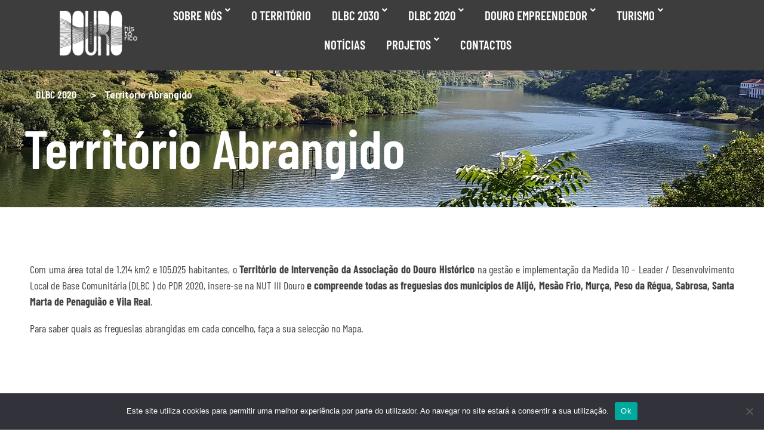

--- FILE ---
content_type: text/html; charset=UTF-8
request_url: https://dourohistorico.pt/dlbc-rural/territorio-abrangido/
body_size: 27678
content:
<!DOCTYPE html>
<!--[if IE 9 ]>   <html class="no-js oldie ie9 ie" lang="pt-PT" > <![endif]-->
<!--[if (gt IE 9)|!(IE)]><!--> <html class="no-js" lang="pt-PT" > <!--<![endif]-->
<head>
	<!-- Google tag (gtag.js) -->
<script async src="https://www.googletagmanager.com/gtag/js?id=G-BRD0HQ6N3J"></script>
<script>
  window.dataLayer = window.dataLayer || [];
  function gtag(){dataLayer.push(arguments);}
  gtag('js', new Date());

  gtag('config', 'G-BRD0HQ6N3J');
</script>
        <meta charset="UTF-8" >
        <meta http-equiv="X-UA-Compatible" content="IE=edge">
        <!-- devices setting -->
        <meta name="viewport"   content="initial-scale=1,user-scalable=no,width=device-width">

<!-- outputs by wp_head -->
<meta name='robots' content='index, follow, max-image-preview:large, max-snippet:-1, max-video-preview:-1' />

	<!-- This site is optimized with the Yoast SEO plugin v25.3 - https://yoast.com/wordpress/plugins/seo/ -->
	<title>Território Abrangido - Associaão Duoro Histprico</title>
	<link rel="canonical" href="https://dourohistorico.pt/dlbc-rural/territorio-abrangido/" />
	<meta property="og:locale" content="pt_PT" />
	<meta property="og:type" content="article" />
	<meta property="og:title" content="Território Abrangido - Associaão Duoro Histprico" />
	<meta property="og:description" content="Com uma área total de 1.214 km2 e 105.025 habitantes, o Território de Intervenção da Associação do Douro Histórico na gestão e implementação da Medida 10 – Leader / Desenvolvimento Local de Base Comunitária (DLBC ) do PDR 2020, insere-se na NUT III Douro e compreende todas as freguesias dos municípios de Alijó, Mesão Frio, Murça, Peso da Régua, Sabrosa, Santa Marta de Penaguião e Vila Real. Para saber quais as freguesias abrangidas em cada concelho, faça a sua selecção no Mapa." />
	<meta property="og:url" content="https://dourohistorico.pt/dlbc-rural/territorio-abrangido/" />
	<meta property="og:site_name" content="Associaão Duoro Histprico" />
	<meta property="article:modified_time" content="2024-10-08T10:45:54+00:00" />
	<meta name="twitter:card" content="summary_large_image" />
	<meta name="twitter:label1" content="Tempo estimado de leitura" />
	<meta name="twitter:data1" content="1 minuto" />
	<script type="application/ld+json" class="yoast-schema-graph">{"@context":"https://schema.org","@graph":[{"@type":"WebPage","@id":"https://dourohistorico.pt/dlbc-rural/territorio-abrangido/","url":"https://dourohistorico.pt/dlbc-rural/territorio-abrangido/","name":"Território Abrangido - Associaão Duoro Histprico","isPartOf":{"@id":"https://dourohistorico.pt/#website"},"datePublished":"2020-03-27T00:23:15+00:00","dateModified":"2024-10-08T10:45:54+00:00","breadcrumb":{"@id":"https://dourohistorico.pt/dlbc-rural/territorio-abrangido/#breadcrumb"},"inLanguage":"pt-PT","potentialAction":[{"@type":"ReadAction","target":["https://dourohistorico.pt/dlbc-rural/territorio-abrangido/"]}]},{"@type":"BreadcrumbList","@id":"https://dourohistorico.pt/dlbc-rural/territorio-abrangido/#breadcrumb","itemListElement":[{"@type":"ListItem","position":1,"name":"Início","item":"https://dourohistorico.pt/"},{"@type":"ListItem","position":2,"name":"DLBC 2020","item":"https://dourohistorico.pt/dlbc-rural/"},{"@type":"ListItem","position":3,"name":"Território Abrangido"}]},{"@type":"WebSite","@id":"https://dourohistorico.pt/#website","url":"https://dourohistorico.pt/","name":"Associação Douro Histórico","description":"","publisher":{"@id":"https://dourohistorico.pt/#organization"},"potentialAction":[{"@type":"SearchAction","target":{"@type":"EntryPoint","urlTemplate":"https://dourohistorico.pt/?s={search_term_string}"},"query-input":{"@type":"PropertyValueSpecification","valueRequired":true,"valueName":"search_term_string"}}],"inLanguage":"pt-PT"},{"@type":"Organization","@id":"https://dourohistorico.pt/#organization","name":"Associação Douro Histórico","url":"https://dourohistorico.pt/","logo":{"@type":"ImageObject","inLanguage":"pt-PT","@id":"https://dourohistorico.pt/#/schema/logo/image/","url":"https://dourohistorico.pt/wp-content/uploads/2020/01/dh_logo_white.png","contentUrl":"https://dourohistorico.pt/wp-content/uploads/2020/01/dh_logo_white.png","width":165,"height":96,"caption":"Associação Douro Histórico"},"image":{"@id":"https://dourohistorico.pt/#/schema/logo/image/"}}]}</script>
	<!-- / Yoast SEO plugin. -->


<link rel='dns-prefetch' href='//www.googletagmanager.com' />
<link rel='dns-prefetch' href='//fonts.googleapis.com' />
<link rel="alternate" type="application/rss+xml" title="Associaão Duoro Histprico &raquo; Feed" href="https://dourohistorico.pt/feed/" />
<link rel="alternate" type="application/rss+xml" title="Associaão Duoro Histprico &raquo; Feed de comentários" href="https://dourohistorico.pt/comments/feed/" />
<link rel="alternate" title="oEmbed (JSON)" type="application/json+oembed" href="https://dourohistorico.pt/wp-json/oembed/1.0/embed?url=https%3A%2F%2Fdourohistorico.pt%2Fdlbc-rural%2Fterritorio-abrangido%2F" />
<link rel="alternate" title="oEmbed (XML)" type="text/xml+oembed" href="https://dourohistorico.pt/wp-json/oembed/1.0/embed?url=https%3A%2F%2Fdourohistorico.pt%2Fdlbc-rural%2Fterritorio-abrangido%2F&#038;format=xml" />
<style id='wp-img-auto-sizes-contain-inline-css'>
img:is([sizes=auto i],[sizes^="auto," i]){contain-intrinsic-size:3000px 1500px}
/*# sourceURL=wp-img-auto-sizes-contain-inline-css */
</style>
<style id='wp-emoji-styles-inline-css'>

	img.wp-smiley, img.emoji {
		display: inline !important;
		border: none !important;
		box-shadow: none !important;
		height: 1em !important;
		width: 1em !important;
		margin: 0 0.07em !important;
		vertical-align: -0.1em !important;
		background: none !important;
		padding: 0 !important;
	}
/*# sourceURL=wp-emoji-styles-inline-css */
</style>
<style id='classic-theme-styles-inline-css'>
/*! This file is auto-generated */
.wp-block-button__link{color:#fff;background-color:#32373c;border-radius:9999px;box-shadow:none;text-decoration:none;padding:calc(.667em + 2px) calc(1.333em + 2px);font-size:1.125em}.wp-block-file__button{background:#32373c;color:#fff;text-decoration:none}
/*# sourceURL=/wp-includes/css/classic-themes.min.css */
</style>
<style id='filebird-block-filebird-gallery-style-inline-css'>
ul.filebird-block-filebird-gallery{margin:auto!important;padding:0!important;width:100%}ul.filebird-block-filebird-gallery.layout-grid{display:grid;grid-gap:20px;align-items:stretch;grid-template-columns:repeat(var(--columns),1fr);justify-items:stretch}ul.filebird-block-filebird-gallery.layout-grid li img{border:1px solid #ccc;box-shadow:2px 2px 6px 0 rgba(0,0,0,.3);height:100%;max-width:100%;-o-object-fit:cover;object-fit:cover;width:100%}ul.filebird-block-filebird-gallery.layout-masonry{-moz-column-count:var(--columns);-moz-column-gap:var(--space);column-gap:var(--space);-moz-column-width:var(--min-width);columns:var(--min-width) var(--columns);display:block;overflow:auto}ul.filebird-block-filebird-gallery.layout-masonry li{margin-bottom:var(--space)}ul.filebird-block-filebird-gallery li{list-style:none}ul.filebird-block-filebird-gallery li figure{height:100%;margin:0;padding:0;position:relative;width:100%}ul.filebird-block-filebird-gallery li figure figcaption{background:linear-gradient(0deg,rgba(0,0,0,.7),rgba(0,0,0,.3) 70%,transparent);bottom:0;box-sizing:border-box;color:#fff;font-size:.8em;margin:0;max-height:100%;overflow:auto;padding:3em .77em .7em;position:absolute;text-align:center;width:100%;z-index:2}ul.filebird-block-filebird-gallery li figure figcaption a{color:inherit}

/*# sourceURL=https://dourohistorico.pt/wp-content/plugins/filebird/blocks/filebird-gallery/build/style-index.css */
</style>
<style id='global-styles-inline-css'>
:root{--wp--preset--aspect-ratio--square: 1;--wp--preset--aspect-ratio--4-3: 4/3;--wp--preset--aspect-ratio--3-4: 3/4;--wp--preset--aspect-ratio--3-2: 3/2;--wp--preset--aspect-ratio--2-3: 2/3;--wp--preset--aspect-ratio--16-9: 16/9;--wp--preset--aspect-ratio--9-16: 9/16;--wp--preset--color--black: #000000;--wp--preset--color--cyan-bluish-gray: #abb8c3;--wp--preset--color--white: #ffffff;--wp--preset--color--pale-pink: #f78da7;--wp--preset--color--vivid-red: #cf2e2e;--wp--preset--color--luminous-vivid-orange: #ff6900;--wp--preset--color--luminous-vivid-amber: #fcb900;--wp--preset--color--light-green-cyan: #7bdcb5;--wp--preset--color--vivid-green-cyan: #00d084;--wp--preset--color--pale-cyan-blue: #8ed1fc;--wp--preset--color--vivid-cyan-blue: #0693e3;--wp--preset--color--vivid-purple: #9b51e0;--wp--preset--gradient--vivid-cyan-blue-to-vivid-purple: linear-gradient(135deg,rgb(6,147,227) 0%,rgb(155,81,224) 100%);--wp--preset--gradient--light-green-cyan-to-vivid-green-cyan: linear-gradient(135deg,rgb(122,220,180) 0%,rgb(0,208,130) 100%);--wp--preset--gradient--luminous-vivid-amber-to-luminous-vivid-orange: linear-gradient(135deg,rgb(252,185,0) 0%,rgb(255,105,0) 100%);--wp--preset--gradient--luminous-vivid-orange-to-vivid-red: linear-gradient(135deg,rgb(255,105,0) 0%,rgb(207,46,46) 100%);--wp--preset--gradient--very-light-gray-to-cyan-bluish-gray: linear-gradient(135deg,rgb(238,238,238) 0%,rgb(169,184,195) 100%);--wp--preset--gradient--cool-to-warm-spectrum: linear-gradient(135deg,rgb(74,234,220) 0%,rgb(151,120,209) 20%,rgb(207,42,186) 40%,rgb(238,44,130) 60%,rgb(251,105,98) 80%,rgb(254,248,76) 100%);--wp--preset--gradient--blush-light-purple: linear-gradient(135deg,rgb(255,206,236) 0%,rgb(152,150,240) 100%);--wp--preset--gradient--blush-bordeaux: linear-gradient(135deg,rgb(254,205,165) 0%,rgb(254,45,45) 50%,rgb(107,0,62) 100%);--wp--preset--gradient--luminous-dusk: linear-gradient(135deg,rgb(255,203,112) 0%,rgb(199,81,192) 50%,rgb(65,88,208) 100%);--wp--preset--gradient--pale-ocean: linear-gradient(135deg,rgb(255,245,203) 0%,rgb(182,227,212) 50%,rgb(51,167,181) 100%);--wp--preset--gradient--electric-grass: linear-gradient(135deg,rgb(202,248,128) 0%,rgb(113,206,126) 100%);--wp--preset--gradient--midnight: linear-gradient(135deg,rgb(2,3,129) 0%,rgb(40,116,252) 100%);--wp--preset--font-size--small: 13px;--wp--preset--font-size--medium: 20px;--wp--preset--font-size--large: 36px;--wp--preset--font-size--x-large: 42px;--wp--preset--spacing--20: 0.44rem;--wp--preset--spacing--30: 0.67rem;--wp--preset--spacing--40: 1rem;--wp--preset--spacing--50: 1.5rem;--wp--preset--spacing--60: 2.25rem;--wp--preset--spacing--70: 3.38rem;--wp--preset--spacing--80: 5.06rem;--wp--preset--shadow--natural: 6px 6px 9px rgba(0, 0, 0, 0.2);--wp--preset--shadow--deep: 12px 12px 50px rgba(0, 0, 0, 0.4);--wp--preset--shadow--sharp: 6px 6px 0px rgba(0, 0, 0, 0.2);--wp--preset--shadow--outlined: 6px 6px 0px -3px rgb(255, 255, 255), 6px 6px rgb(0, 0, 0);--wp--preset--shadow--crisp: 6px 6px 0px rgb(0, 0, 0);}:where(.is-layout-flex){gap: 0.5em;}:where(.is-layout-grid){gap: 0.5em;}body .is-layout-flex{display: flex;}.is-layout-flex{flex-wrap: wrap;align-items: center;}.is-layout-flex > :is(*, div){margin: 0;}body .is-layout-grid{display: grid;}.is-layout-grid > :is(*, div){margin: 0;}:where(.wp-block-columns.is-layout-flex){gap: 2em;}:where(.wp-block-columns.is-layout-grid){gap: 2em;}:where(.wp-block-post-template.is-layout-flex){gap: 1.25em;}:where(.wp-block-post-template.is-layout-grid){gap: 1.25em;}.has-black-color{color: var(--wp--preset--color--black) !important;}.has-cyan-bluish-gray-color{color: var(--wp--preset--color--cyan-bluish-gray) !important;}.has-white-color{color: var(--wp--preset--color--white) !important;}.has-pale-pink-color{color: var(--wp--preset--color--pale-pink) !important;}.has-vivid-red-color{color: var(--wp--preset--color--vivid-red) !important;}.has-luminous-vivid-orange-color{color: var(--wp--preset--color--luminous-vivid-orange) !important;}.has-luminous-vivid-amber-color{color: var(--wp--preset--color--luminous-vivid-amber) !important;}.has-light-green-cyan-color{color: var(--wp--preset--color--light-green-cyan) !important;}.has-vivid-green-cyan-color{color: var(--wp--preset--color--vivid-green-cyan) !important;}.has-pale-cyan-blue-color{color: var(--wp--preset--color--pale-cyan-blue) !important;}.has-vivid-cyan-blue-color{color: var(--wp--preset--color--vivid-cyan-blue) !important;}.has-vivid-purple-color{color: var(--wp--preset--color--vivid-purple) !important;}.has-black-background-color{background-color: var(--wp--preset--color--black) !important;}.has-cyan-bluish-gray-background-color{background-color: var(--wp--preset--color--cyan-bluish-gray) !important;}.has-white-background-color{background-color: var(--wp--preset--color--white) !important;}.has-pale-pink-background-color{background-color: var(--wp--preset--color--pale-pink) !important;}.has-vivid-red-background-color{background-color: var(--wp--preset--color--vivid-red) !important;}.has-luminous-vivid-orange-background-color{background-color: var(--wp--preset--color--luminous-vivid-orange) !important;}.has-luminous-vivid-amber-background-color{background-color: var(--wp--preset--color--luminous-vivid-amber) !important;}.has-light-green-cyan-background-color{background-color: var(--wp--preset--color--light-green-cyan) !important;}.has-vivid-green-cyan-background-color{background-color: var(--wp--preset--color--vivid-green-cyan) !important;}.has-pale-cyan-blue-background-color{background-color: var(--wp--preset--color--pale-cyan-blue) !important;}.has-vivid-cyan-blue-background-color{background-color: var(--wp--preset--color--vivid-cyan-blue) !important;}.has-vivid-purple-background-color{background-color: var(--wp--preset--color--vivid-purple) !important;}.has-black-border-color{border-color: var(--wp--preset--color--black) !important;}.has-cyan-bluish-gray-border-color{border-color: var(--wp--preset--color--cyan-bluish-gray) !important;}.has-white-border-color{border-color: var(--wp--preset--color--white) !important;}.has-pale-pink-border-color{border-color: var(--wp--preset--color--pale-pink) !important;}.has-vivid-red-border-color{border-color: var(--wp--preset--color--vivid-red) !important;}.has-luminous-vivid-orange-border-color{border-color: var(--wp--preset--color--luminous-vivid-orange) !important;}.has-luminous-vivid-amber-border-color{border-color: var(--wp--preset--color--luminous-vivid-amber) !important;}.has-light-green-cyan-border-color{border-color: var(--wp--preset--color--light-green-cyan) !important;}.has-vivid-green-cyan-border-color{border-color: var(--wp--preset--color--vivid-green-cyan) !important;}.has-pale-cyan-blue-border-color{border-color: var(--wp--preset--color--pale-cyan-blue) !important;}.has-vivid-cyan-blue-border-color{border-color: var(--wp--preset--color--vivid-cyan-blue) !important;}.has-vivid-purple-border-color{border-color: var(--wp--preset--color--vivid-purple) !important;}.has-vivid-cyan-blue-to-vivid-purple-gradient-background{background: var(--wp--preset--gradient--vivid-cyan-blue-to-vivid-purple) !important;}.has-light-green-cyan-to-vivid-green-cyan-gradient-background{background: var(--wp--preset--gradient--light-green-cyan-to-vivid-green-cyan) !important;}.has-luminous-vivid-amber-to-luminous-vivid-orange-gradient-background{background: var(--wp--preset--gradient--luminous-vivid-amber-to-luminous-vivid-orange) !important;}.has-luminous-vivid-orange-to-vivid-red-gradient-background{background: var(--wp--preset--gradient--luminous-vivid-orange-to-vivid-red) !important;}.has-very-light-gray-to-cyan-bluish-gray-gradient-background{background: var(--wp--preset--gradient--very-light-gray-to-cyan-bluish-gray) !important;}.has-cool-to-warm-spectrum-gradient-background{background: var(--wp--preset--gradient--cool-to-warm-spectrum) !important;}.has-blush-light-purple-gradient-background{background: var(--wp--preset--gradient--blush-light-purple) !important;}.has-blush-bordeaux-gradient-background{background: var(--wp--preset--gradient--blush-bordeaux) !important;}.has-luminous-dusk-gradient-background{background: var(--wp--preset--gradient--luminous-dusk) !important;}.has-pale-ocean-gradient-background{background: var(--wp--preset--gradient--pale-ocean) !important;}.has-electric-grass-gradient-background{background: var(--wp--preset--gradient--electric-grass) !important;}.has-midnight-gradient-background{background: var(--wp--preset--gradient--midnight) !important;}.has-small-font-size{font-size: var(--wp--preset--font-size--small) !important;}.has-medium-font-size{font-size: var(--wp--preset--font-size--medium) !important;}.has-large-font-size{font-size: var(--wp--preset--font-size--large) !important;}.has-x-large-font-size{font-size: var(--wp--preset--font-size--x-large) !important;}
:where(.wp-block-post-template.is-layout-flex){gap: 1.25em;}:where(.wp-block-post-template.is-layout-grid){gap: 1.25em;}
:where(.wp-block-term-template.is-layout-flex){gap: 1.25em;}:where(.wp-block-term-template.is-layout-grid){gap: 1.25em;}
:where(.wp-block-columns.is-layout-flex){gap: 2em;}:where(.wp-block-columns.is-layout-grid){gap: 2em;}
:root :where(.wp-block-pullquote){font-size: 1.5em;line-height: 1.6;}
/*# sourceURL=global-styles-inline-css */
</style>
<link rel='stylesheet' id='three-preview-css' href='https://dourohistorico.pt/wp-content/plugins/3r-elementor-timeline-widget/assets/css/style.css?ver=6.9' media='all' />
<link rel='stylesheet' id='contact-form-7-css' href='https://dourohistorico.pt/wp-content/plugins/contact-form-7/includes/css/styles.css?ver=6.0.2' media='all' />
<link rel='stylesheet' id='cookie-notice-front-css' href='https://dourohistorico.pt/wp-content/plugins/cookie-notice/css/front.min.css?ver=2.5.11' media='all' />
<link rel='stylesheet' id='rs-plugin-settings-css' href='https://dourohistorico.pt/wp-content/plugins/revslider/public/assets/css/settings.css?ver=5.3.1.5' media='all' />
<style id='rs-plugin-settings-inline-css'>
#rs-demo-id {}
/*# sourceURL=rs-plugin-settings-inline-css */
</style>
<link rel='stylesheet' id='trp-language-switcher-style-css' href='https://dourohistorico.pt/wp-content/plugins/translatepress-multilingual/assets/css/trp-language-switcher.css?ver=2.9.18' media='all' />
<link rel='stylesheet' id='htbbootstrap-css' href='https://dourohistorico.pt/wp-content/plugins/ht-mega-for-elementor/assets/css/htbbootstrap.css?ver=3.0.4' media='all' />
<link rel='stylesheet' id='font-awesome-css' href='https://dourohistorico.pt/wp-content/plugins/elementor/assets/lib/font-awesome/css/font-awesome.min.css?ver=4.7.0' media='all' />
<link rel='stylesheet' id='htmega-animation-css' href='https://dourohistorico.pt/wp-content/plugins/ht-mega-for-elementor/assets/css/animation.css?ver=3.0.4' media='all' />
<link rel='stylesheet' id='htmega-keyframes-css' href='https://dourohistorico.pt/wp-content/plugins/ht-mega-for-elementor/assets/css/htmega-keyframes.css?ver=3.0.4' media='all' />
<link rel='stylesheet' id='htmega-global-style-min-css' href='https://dourohistorico.pt/wp-content/plugins/ht-mega-for-elementor/assets/css/htmega-global-style.min.css?ver=3.0.4' media='all' />
<link rel='stylesheet' id='auxin-base-css' href='https://dourohistorico.pt/wp-content/themes/phlox/css/base.css?ver=2.17.6' media='all' />
<link rel='stylesheet' id='auxin-front-icon-css' href='https://dourohistorico.pt/wp-content/themes/phlox/css/auxin-icon.css?ver=2.17.6' media='all' />
<link rel='stylesheet' id='auxin-main-css' href='https://dourohistorico.pt/wp-content/themes/phlox/css/main.css?ver=2.17.6' media='all' />
<link rel='stylesheet' id='recent-posts-widget-with-thumbnails-public-style-css' href='https://dourohistorico.pt/wp-content/plugins/recent-posts-widget-with-thumbnails/public.css?ver=7.1.1' media='all' />
<link rel='stylesheet' id='font-awesome-5-all-css' href='https://dourohistorico.pt/wp-content/plugins/elementor/assets/lib/font-awesome/css/all.min.css?ver=1.6.8' media='all' />
<link rel='stylesheet' id='htmega-menu-css' href='https://dourohistorico.pt/wp-content/plugins/ht-mega-for-elementor/assets/extensions/ht-menu/css/mega-menu-style.css?ver=3.0.4' media='all' />
<style id='htmega-menu-inline-css'>

            
            
            
            
            
            
            
            
            
/*# sourceURL=htmega-menu-inline-css */
</style>
<link rel='stylesheet' id='auxin-fonts-google-css' href='//fonts.googleapis.com/css?family=Barlow+Condensed%3A100%2C100italic%2C200%2C200italic%2C300%2C300italic%2Cregular%2Citalic%2C500%2C500italic%2C600%2C600italic%2C700%2C700italic%2C800%2C800italic%2C900%2C900italic%7CBarlow+Semi+Condensed%3A100%2C100italic%2C200%2C200italic%2C300%2C300italic%2Cregular%2Citalic%2C500%2C500italic%2C600%2C600italic%2C700%2C700italic%2C800%2C800italic%2C900%2C900italic&#038;ver=6.3' media='all' />
<link rel='stylesheet' id='auxin-custom-css' href='https://dourohistorico.pt/wp-content/uploads/phlox/custom.css?ver=6.3' media='all' />
<link rel='stylesheet' id='auxin-elementor-base-css' href='https://dourohistorico.pt/wp-content/themes/phlox/css/other/elementor.css?ver=2.17.6' media='all' />
<link rel='stylesheet' id='elementor-frontend-css' href='https://dourohistorico.pt/wp-content/plugins/elementor/assets/css/frontend.min.css?ver=3.34.2' media='all' />
<link rel='stylesheet' id='eael-general-css' href='https://dourohistorico.pt/wp-content/plugins/essential-addons-for-elementor-lite/assets/front-end/css/view/general.min.css?ver=6.1.18' media='all' />
<link rel='stylesheet' id='eael-3965-css' href='https://dourohistorico.pt/wp-content/uploads/essential-addons-elementor/eael-3965.css?ver=1728384354' media='all' />
<link rel='stylesheet' id='elementor-post-3965-css' href='https://dourohistorico.pt/wp-content/uploads/elementor/css/post-3965.css?ver=1768910856' media='all' />
<link rel='stylesheet' id='e-animation-flash-css' href='https://dourohistorico.pt/wp-content/plugins/elementor/assets/lib/animations/styles/flash.min.css?ver=3.34.2' media='all' />
<link rel='stylesheet' id='elementor-post-4007-css' href='https://dourohistorico.pt/wp-content/uploads/elementor/css/post-4007.css?ver=1768910856' media='all' />
<link rel='stylesheet' id='widget-icon-list-css' href='https://dourohistorico.pt/wp-content/plugins/elementor/assets/css/widget-icon-list.min.css?ver=3.34.2' media='all' />
<link rel='stylesheet' id='widget-image-box-css' href='https://dourohistorico.pt/wp-content/plugins/elementor/assets/css/widget-image-box.min.css?ver=3.34.2' media='all' />
<link rel='stylesheet' id='widget-icon-box-css' href='https://dourohistorico.pt/wp-content/plugins/elementor/assets/css/widget-icon-box.min.css?ver=3.34.2' media='all' />
<link rel='stylesheet' id='widget-image-css' href='https://dourohistorico.pt/wp-content/plugins/elementor/assets/css/widget-image.min.css?ver=3.34.2' media='all' />
<link rel='stylesheet' id='elementor-icons-css' href='https://dourohistorico.pt/wp-content/plugins/elementor/assets/lib/eicons/css/elementor-icons.min.css?ver=5.46.0' media='all' />
<style id='elementor-icons-inline-css'>

		.elementor-add-new-section .elementor-add-templately-promo-button{
            background-color: #5d4fff;
            background-image: url(https://dourohistorico.pt/wp-content/plugins/essential-addons-for-elementor-lite/assets/admin/images/templately/logo-icon.svg);
            background-repeat: no-repeat;
            background-position: center center;
            position: relative;
        }
        
		.elementor-add-new-section .elementor-add-templately-promo-button > i{
            height: 12px;
        }
        
        body .elementor-add-new-section .elementor-add-section-area-button {
            margin-left: 0;
        }

		.elementor-add-new-section .elementor-add-templately-promo-button{
            background-color: #5d4fff;
            background-image: url(https://dourohistorico.pt/wp-content/plugins/essential-addons-for-elementor-lite/assets/admin/images/templately/logo-icon.svg);
            background-repeat: no-repeat;
            background-position: center center;
            position: relative;
        }
        
		.elementor-add-new-section .elementor-add-templately-promo-button > i{
            height: 12px;
        }
        
        body .elementor-add-new-section .elementor-add-section-area-button {
            margin-left: 0;
        }
/*# sourceURL=elementor-icons-inline-css */
</style>
<link rel='stylesheet' id='elementor-post-281-css' href='https://dourohistorico.pt/wp-content/uploads/elementor/css/post-281.css?ver=1768910857' media='all' />
<link rel='stylesheet' id='auxin-elementor-widgets-css' href='https://dourohistorico.pt/wp-content/plugins/auxin-elements/admin/assets/css/elementor-widgets.css?ver=2.17.14' media='all' />
<link rel='stylesheet' id='mediaelement-css' href='https://dourohistorico.pt/wp-includes/js/mediaelement/mediaelementplayer-legacy.min.css?ver=4.2.17' media='all' />
<link rel='stylesheet' id='wp-mediaelement-css' href='https://dourohistorico.pt/wp-includes/js/mediaelement/wp-mediaelement.min.css?ver=6.9' media='all' />
<link rel='stylesheet' id='font-awesome-4-shim-css' href='https://dourohistorico.pt/wp-content/plugins/elementor/assets/lib/font-awesome/css/v4-shims.min.css?ver=3.34.2' media='all' />
<link rel='stylesheet' id='elementor-post-1108-css' href='https://dourohistorico.pt/wp-content/uploads/elementor/css/post-1108.css?ver=1768949813' media='all' />
<link rel='stylesheet' id='wpr-text-animations-css-css' href='https://dourohistorico.pt/wp-content/plugins/royal-elementor-addons/assets/css/lib/animations/text-animations.min.css?ver=1.7.1025' media='all' />
<link rel='stylesheet' id='wpr-addons-css-css' href='https://dourohistorico.pt/wp-content/plugins/royal-elementor-addons/assets/css/frontend.min.css?ver=1.7.1025' media='all' />
<link rel='stylesheet' id='elementor-gf-local-barlowcondensed-css' href='https://dourohistorico.pt/wp-content/uploads/elementor/google-fonts/css/barlowcondensed.css?ver=1742256531' media='all' />
<link rel='stylesheet' id='elementor-icons-shared-0-css' href='https://dourohistorico.pt/wp-content/plugins/elementor/assets/lib/font-awesome/css/fontawesome.min.css?ver=5.15.3' media='all' />
<link rel='stylesheet' id='elementor-icons-fa-solid-css' href='https://dourohistorico.pt/wp-content/plugins/elementor/assets/lib/font-awesome/css/solid.min.css?ver=5.15.3' media='all' />
<script data-cfasync="false" src="https://dourohistorico.pt/wp-includes/js/jquery/jquery.min.js?ver=3.7.1" id="jquery-core-js"></script>
<script data-cfasync="false" src="https://dourohistorico.pt/wp-includes/js/jquery/jquery-migrate.min.js?ver=3.4.1" id="jquery-migrate-js"></script>
<script id="cookie-notice-front-js-before">
var cnArgs = {"ajaxUrl":"https:\/\/dourohistorico.pt\/wp-admin\/admin-ajax.php","nonce":"553243e720","hideEffect":"fade","position":"bottom","onScroll":false,"onScrollOffset":100,"onClick":false,"cookieName":"cookie_notice_accepted","cookieTime":2592000,"cookieTimeRejected":2592000,"globalCookie":false,"redirection":false,"cache":true,"revokeCookies":false,"revokeCookiesOpt":"automatic"};

//# sourceURL=cookie-notice-front-js-before
</script>
<script src="https://dourohistorico.pt/wp-content/plugins/cookie-notice/js/front.min.js?ver=2.5.11" id="cookie-notice-front-js"></script>
<script src="https://dourohistorico.pt/wp-content/plugins/flowpaper-lite-pdf-flipbook/assets/lity/lity.min.js" id="lity-js-js"></script>
<script src="https://dourohistorico.pt/wp-content/plugins/revslider/public/assets/js/jquery.themepunch.tools.min.js?ver=5.3.1.5" id="tp-tools-js"></script>
<script src="https://dourohistorico.pt/wp-content/plugins/revslider/public/assets/js/jquery.themepunch.revolution.min.js?ver=5.3.1.5" id="revmin-js"></script>
<script src="https://dourohistorico.pt/wp-content/plugins/ht-mega-for-elementor/assets/extensions/ht-menu/js/htmegamenu-main.js?ver=6.9" id="htmegamenu-main-js"></script>
<script id="auxin-modernizr-js-extra">
var auxin = {"ajax_url":"https://dourohistorico.pt/wp-admin/admin-ajax.php","is_rtl":"","is_reponsive":"1","is_framed":"","frame_width":"20","wpml_lang":"en","uploadbaseurl":"https://dourohistorico.pt/wp-content/uploads","nonce":"180cf8edb2"};
//# sourceURL=auxin-modernizr-js-extra
</script>
<script id="auxin-modernizr-js-before">
/* < ![CDATA[ */
function auxinNS(n){for(var e=n.split("."),a=window,i="",r=e.length,t=0;r>t;t++)"window"!=e[t]&&(i=e[t],a[i]=a[i]||{},a=a[i]);return a;}
/* ]]> */
//# sourceURL=auxin-modernizr-js-before
</script>
<script src="https://dourohistorico.pt/wp-content/themes/phlox/js/solo/modernizr-custom.min.js?ver=2.17.6" id="auxin-modernizr-js"></script>

<!-- Google tag (gtag.js) snippet added by Site Kit -->
<!-- Google Analytics snippet added by Site Kit -->
<script src="https://www.googletagmanager.com/gtag/js?id=G-EG71BDS7M3" id="google_gtagjs-js" async></script>
<script id="google_gtagjs-js-after">
window.dataLayer = window.dataLayer || [];function gtag(){dataLayer.push(arguments);}
gtag("set","linker",{"domains":["dourohistorico.pt"]});
gtag("js", new Date());
gtag("set", "developer_id.dZTNiMT", true);
gtag("config", "G-EG71BDS7M3");
//# sourceURL=google_gtagjs-js-after
</script>
<script src="https://dourohistorico.pt/wp-content/plugins/elementor/assets/lib/font-awesome/js/v4-shims.min.js?ver=3.34.2" id="font-awesome-4-shim-js"></script>
<link rel="https://api.w.org/" href="https://dourohistorico.pt/wp-json/" /><link rel="alternate" title="JSON" type="application/json" href="https://dourohistorico.pt/wp-json/wp/v2/pages/1108" /><link rel="EditURI" type="application/rsd+xml" title="RSD" href="https://dourohistorico.pt/xmlrpc.php?rsd" />
<meta name="generator" content="WordPress 6.9" />
<link rel='shortlink' href='https://dourohistorico.pt/?p=1108' />
    <meta name="title"       content="Território Abrangido" />
    <meta name="description" content="Com uma área total de 1.214 km2 e 105.025 habitantes, o Território de Intervenção da Associação do Douro Histórico na gestão e implementação da Medida 10 – Leader / Desenvolvimento Local de Base Comunitária (DLBC ) do PDR 2020, insere-se na NUT III Douro e compreende todas as freguesias dos municípios de Alijó, Mesão Frio, Murça, Peso da Régua, Sabrosa, Santa Marta de Penaguião e Vila Real. Para saber quais as freguesias abrangidas em cada concelho, faça a sua selecção no Mapa." />
    
		<!-- GA Google Analytics @ https://m0n.co/ga -->
		<script async src="https://www.googletagmanager.com/gtag/js?id=G-EG71BDS7M3"></script>
		<script>
			window.dataLayer = window.dataLayer || [];
			function gtag(){dataLayer.push(arguments);}
			gtag('js', new Date());
			gtag('config', 'G-EG71BDS7M3');
		</script>

	<meta name="generator" content="Site Kit by Google 1.170.0" /><link rel="alternate" hreflang="pt-PT" href="https://dourohistorico.pt/dlbc-rural/territorio-abrangido/"/>
<link rel="alternate" hreflang="pt" href="https://dourohistorico.pt/dlbc-rural/territorio-abrangido/"/>
<!-- Chrome, Firefox OS and Opera -->
<meta name="theme-color" content="#1bb0ce" />
<!-- Windows Phone -->
<meta name="msapplication-navbutton-color" content="#1bb0ce" />
<!-- iOS Safari -->
<meta name="apple-mobile-web-app-capable" content="yes">
<meta name="apple-mobile-web-app-status-bar-style" content="black-translucent">


<!-- Google AdSense meta tags added by Site Kit -->
<meta name="google-adsense-platform-account" content="ca-host-pub-2644536267352236">
<meta name="google-adsense-platform-domain" content="sitekit.withgoogle.com">
<!-- End Google AdSense meta tags added by Site Kit -->
<meta name="generator" content="Elementor 3.34.2; features: additional_custom_breakpoints; settings: css_print_method-external, google_font-enabled, font_display-auto">
<style>.recentcomments a{display:inline !important;padding:0 !important;margin:0 !important;}</style>			<style>
				.e-con.e-parent:nth-of-type(n+4):not(.e-lazyloaded):not(.e-no-lazyload),
				.e-con.e-parent:nth-of-type(n+4):not(.e-lazyloaded):not(.e-no-lazyload) * {
					background-image: none !important;
				}
				@media screen and (max-height: 1024px) {
					.e-con.e-parent:nth-of-type(n+3):not(.e-lazyloaded):not(.e-no-lazyload),
					.e-con.e-parent:nth-of-type(n+3):not(.e-lazyloaded):not(.e-no-lazyload) * {
						background-image: none !important;
					}
				}
				@media screen and (max-height: 640px) {
					.e-con.e-parent:nth-of-type(n+2):not(.e-lazyloaded):not(.e-no-lazyload),
					.e-con.e-parent:nth-of-type(n+2):not(.e-lazyloaded):not(.e-no-lazyload) * {
						background-image: none !important;
					}
				}
			</style>
						<meta name="theme-color" content="#3D3D3D">
			<meta name="generator" content="Powered by Slider Revolution 5.3.1.5 - responsive, Mobile-Friendly Slider Plugin for WordPress with comfortable drag and drop interface." />
<link rel="icon" href="https://dourohistorico.pt/wp-content/uploads/cropped-favIcon_512-1-32x32.png" sizes="32x32" />
<link rel="icon" href="https://dourohistorico.pt/wp-content/uploads/cropped-favIcon_512-1-192x192.png" sizes="192x192" />
<link rel="apple-touch-icon" href="https://dourohistorico.pt/wp-content/uploads/cropped-favIcon_512-1-180x180.png" />
<meta name="msapplication-TileImage" content="https://dourohistorico.pt/wp-content/uploads/cropped-favIcon_512-1-270x270.png" />
		<style id="wp-custom-css">
			
/* header absolute*/
@media only screen and (min-width: 768px){
body{
	padding-top: 95px;
}
}
/* end of header absolute */
/* Remove category page title */
body.category .aux-page-title-entry{
    display: none;
}

.hentry .entry-media {
    margin-bottom: 0;
}

.widget-container[class*="aux-ajax-type"] .aux-ajax-view {
    margin-bottom: 14px;
}

.aux-ajax-controller .np-nav-text{
	 display: none;
}
.aux-ajax-controller .np-title{
	 display: none;
}

/* Menu */
.htmega-menu-area {
	border: none;
}

.htmega-menu-area a {
	color:white;
}

.htmobile-menu-wrap {
	background-color: #000;
	width: 90%;
}

.htmobile-menu-wrap .htmobile-navigation .htmega-megamenu li a {
	color: white;
  text-transform: uppercase;
}

.fa-bars:before { 
    font-size: 1.8em;
}

@media (max-width: 767px){
	.htmobile-aside-button {
		float: right;
	}
	
	.htmobile-aside-button fa {
		font-size: 2em;
	}	
}

@media (min-width: 768px) and (max-width: 991px)
{
	.htmobile-aside-button {
		float: right;
	}
/*color a links */
	a{
		color: #988b55;
	}
}

.htmobile-navigation {
	color: #fff!important;
}

.htmobile-navigation{
	background-color: 
		#434240!important;
}
.htmobile-menu-wrap {
	background-color: 
		#434240!important;
}
/* Butões de descarregar/download*/
.wp-block-file__button {
	background-color: #5cb85c!important;
}

.wp-block-file__button:hover {
	background-color: #54595F!important;
	color: #fff;
}
a{
	color: #988b55;
}
.wp-block-file__button {
 width: 120px;
	height: 30px;
	Text-align: center;
	font-size: 18px;
}
/* Very important, Hover A*/
.email, .email:hover{
  color: #fff;
}
.border {
	border-radius: 10px;
	border-color: #988b55;
	border-collapse: collapse;
	border: 5px solid #988b55;
	border-width: 1px;
	padding: 5px;
}
.blogg {
	min-width: 1200px;
	max-width: 1200px;

}
.ADH {
	display:block;
}
.ADH:hover {
	display:block!important;
	background-image: url(/wp-content/uploads/ADHlogo.png);
}
/* search bar*/
.wpr-search-form-submit {
	height: 35px;
}
.wpr-search-form-input {
height: 20px!important;
}
.wpr-search-form-submit{
	height: 27px;
}


		</style>
		<style id="wpr_lightbox_styles">
				.lg-backdrop {
					background-color: rgba(0,0,0,0.6) !important;
				}
				.lg-toolbar,
				.lg-dropdown {
					background-color: rgba(0,0,0,0.8) !important;
				}
				.lg-dropdown:after {
					border-bottom-color: rgba(0,0,0,0.8) !important;
				}
				.lg-sub-html {
					background-color: rgba(0,0,0,0.8) !important;
				}
				.lg-thumb-outer,
				.lg-progress-bar {
					background-color: #444444 !important;
				}
				.lg-progress {
					background-color: #a90707 !important;
				}
				.lg-icon {
					color: #efefef !important;
					font-size: 20px !important;
				}
				.lg-icon.lg-toogle-thumb {
					font-size: 24px !important;
				}
				.lg-icon:hover,
				.lg-dropdown-text:hover {
					color: #ffffff !important;
				}
				.lg-sub-html,
				.lg-dropdown-text {
					color: #efefef !important;
					font-size: 14px !important;
				}
				#lg-counter {
					color: #efefef !important;
					font-size: 14px !important;
				}
				.lg-prev,
				.lg-next {
					font-size: 35px !important;
				}

				/* Defaults */
				.lg-icon {
				background-color: transparent !important;
				}

				#lg-counter {
				opacity: 0.9;
				}

				.lg-thumb-outer {
				padding: 0 10px;
				}

				.lg-thumb-item {
				border-radius: 0 !important;
				border: none !important;
				opacity: 0.5;
				}

				.lg-thumb-item.active {
					opacity: 1;
				}
	         </style><!-- end wp_head -->
</head>


<body class="wp-singular page-template-default page page-id-1108 page-child parent-pageid-150 wp-custom-logo wp-theme-phlox cookies-not-set translatepress-pt_PT elementor-default elementor-kit-281 elementor-page elementor-page-1108 phlox aux-dom-unready aux-full-width aux-resp aux-hd  aux-page-animation-off _auxels"  data-framed="">


<div id="inner-body">

    <header class="aux-elementor-header" id="site-elementor-header" itemscope="itemscope" itemtype="https://schema.org/WPHeader" data-sticky-height="85"  >
        <div class="aux-wrapper">
            <div class="aux-header aux-header-elements-wrapper">
            		<div data-elementor-type="header" data-elementor-id="3965" class="elementor elementor-3965">
						<section class="elementor-section elementor-top-section elementor-element elementor-element-dd6eec6 elementor-section-content-middle sss elementor-section-boxed elementor-section-height-default elementor-section-height-default wpr-particle-no wpr-jarallax-no wpr-parallax-no wpr-sticky-section-no" data-id="dd6eec6" data-element_type="section" data-settings="{&quot;background_background&quot;:&quot;classic&quot;}">
						<div class="elementor-container elementor-column-gap-no">
					<div class="aux-parallax-section elementor-column elementor-col-33 elementor-top-column elementor-element elementor-element-9c5c51c" data-id="9c5c51c" data-element_type="column">
			<div class="elementor-widget-wrap elementor-element-populated">
						<div class="elementor-element elementor-element-ce5bed9 elementor-widget__width-auto elementor-widget elementor-widget-aux_logo" data-id="ce5bed9" data-element_type="widget" data-widget_type="aux_logo.default">
				<div class="elementor-widget-container">
					<div class="aux-widget-logo"><a class="aux-logo-anchor aux-has-logo" title="Associaão Duoro Histprico" href="https://dourohistorico.pt/"><img width="165" height="96" src="https://dourohistorico.pt/wp-content/uploads/2020/01/dh_logo_white.png" class="aux-attachment aux-featured-image attachment-165x96 aux-attachment-id-125 " alt="dh_logo_white" data-ratio="1.72" data-original-w="165" /></a><section class="aux-logo-text"><h3 class="site-title"><a href="https://dourohistorico.pt/" title="Associaão Duoro Histprico">Associaão Duoro Histprico</a></h3></section></div>				</div>
				</div>
					</div>
		</div>
				<div class="aux-parallax-section elementor-column elementor-col-33 elementor-top-column elementor-element elementor-element-c96a3cd" data-id="c96a3cd" data-element_type="column">
			<div class="elementor-widget-wrap elementor-element-populated">
						<div class="elementor-element elementor-element-0a5f11c animated-slow hover elementor-widget elementor-widget-htmega-menu-inline-menu" data-id="0a5f11c" data-element_type="widget" data-settings="{&quot;_animation&quot;:&quot;none&quot;}" data-widget_type="htmega-menu-inline-menu.default">
				<div class="elementor-widget-container">
					<!-- start master menu -->
<div class="htmega-menu-container"><div class="htmega-menu-area"><ul id="menu-principal" class="htmega-megamenu"><li id="nav-menu-item-350" class="main-menu-item  menu-item-even menu-item-depth-0 menu-item menu-item-type-custom menu-item-object-custom menu-item-has-children"><a href="#" class="menu-link main-menu-link">SOBRE NÓS<span class="htmenu-icon"><i class="fa fa-angle-down"></i></span></a>
<ul class='sub-menu menu-odd  menu-depth-1' style="width:px; left:px;" >
	<li id="nav-menu-item-7824" class="sub-menu-item  menu-item-odd menu-item-depth-1 menu-item menu-item-type-post_type menu-item-object-page"><a href="https://dourohistorico.pt/quem_somos/" class="menu-link sub-menu-link">Quem Somos</a></li>
	<li id="nav-menu-item-8215" class="sub-menu-item  menu-item-odd menu-item-depth-1 menu-item menu-item-type-post_type menu-item-object-page"><a href="https://dourohistorico.pt/quem_somos/equipa-tecnica/" class="menu-link sub-menu-link">Equipa Técnica</a></li>
	<li id="nav-menu-item-311" class="sub-menu-item  menu-item-odd menu-item-depth-1 menu-item menu-item-type-post_type menu-item-object-page"><a href="https://dourohistorico.pt/quem_somos/orgaos-sociais-quemsomos/" class="menu-link sub-menu-link">Orgãos Sociais</a></li>
	<li id="nav-menu-item-5493" class="sub-menu-item  menu-item-odd menu-item-depth-1 menu-item menu-item-type-post_type menu-item-object-page"><a href="https://dourohistorico.pt/quem_somos/projetos-cofinanciados/" class="menu-link sub-menu-link">Projetos Cofinanciados</a></li>
	<li id="nav-menu-item-2237" class="sub-menu-item  menu-item-odd menu-item-depth-1 menu-item menu-item-type-post_type menu-item-object-page menu-item-has-children"><a href="https://dourohistorico.pt/quem_somos/mediateca/" class="menu-link sub-menu-link">Mediateca<span class="htmenu-icon"><i class="fas fa-angle-right"></i></span></a>
	<ul class='sub-menu menu-even sub-menu menu-depth-2'  >
		<li id="nav-menu-item-10306" class="sub-menu-item sub-sub-menu-item menu-item-even menu-item-depth-2 menu-item menu-item-type-post_type menu-item-object-page"><a href="https://dourohistorico.pt/quem_somos/mediateca/publicacoes/" class="menu-link sub-menu-link">Publicações</a></li>
		<li id="nav-menu-item-10331" class="sub-menu-item sub-sub-menu-item menu-item-even menu-item-depth-2 menu-item menu-item-type-post_type menu-item-object-page"><a href="https://dourohistorico.pt/quem_somos/mediateca/legislacao/" class="menu-link sub-menu-link">Legislação</a></li>
		<li id="nav-menu-item-173" class="sub-menu-item sub-sub-menu-item menu-item-even menu-item-depth-2 menu-item menu-item-type-post_type menu-item-object-page"><a href="https://dourohistorico.pt/quem_somos/mediateca/galeria/" class="menu-link sub-menu-link">Galeria</a></li>
	</ul>
</li>
</ul>
</li>
<li id="nav-menu-item-927" class="main-menu-item  menu-item-even menu-item-depth-0 menu-item menu-item-type-post_type menu-item-object-page"><a href="https://dourohistorico.pt/o-territorio/" class="menu-link main-menu-link">O Território</a></li>
<li id="nav-menu-item-9763" class="main-menu-item  menu-item-even menu-item-depth-0 menu-item menu-item-type-post_type menu-item-object-page menu-item-has-children"><a href="https://dourohistorico.pt/dlbc-2-030/" class="menu-link main-menu-link">DLBC 2030<span class="htmenu-icon"><i class="fa fa-angle-down"></i></span></a>
<ul class='sub-menu menu-odd  menu-depth-1' style="width:px; left:px;" >
	<li id="nav-menu-item-9784" class="sub-menu-item  menu-item-odd menu-item-depth-1 menu-item menu-item-type-post_type menu-item-object-post"><a href="https://dourohistorico.pt/a-estrategia-douro-norte-2030/" class="menu-link sub-menu-link">A Estratégia DOURO NORTE 2030</a></li>
	<li id="nav-menu-item-9807" class="sub-menu-item  menu-item-odd menu-item-depth-1 menu-item menu-item-type-post_type menu-item-object-page"><a href="https://dourohistorico.pt/dlbc-2-030/territorio-abrangido/" class="menu-link sub-menu-link">Território Abrangido</a></li>
	<li id="nav-menu-item-11137" class="sub-menu-item  menu-item-odd menu-item-depth-1 menu-item menu-item-type-post_type menu-item-object-post"><a href="https://dourohistorico.pt/concuros-e-avisos/" class="menu-link sub-menu-link">Anúncio de Concursos</a></li>
	<li id="nav-menu-item-9811" class="sub-menu-item  menu-item-odd menu-item-depth-1 menu-item menu-item-type-custom menu-item-object-custom"><a href="#" class="menu-link sub-menu-link">Procedimentos (Em breve)</a></li>
</ul>
</li>
<li id="nav-menu-item-168" class="main-menu-item  menu-item-even menu-item-depth-0 menu-item menu-item-type-post_type menu-item-object-page current-page-ancestor current-menu-ancestor current-menu-parent current-page-parent current_page_parent current_page_ancestor menu-item-has-children"><a href="https://dourohistorico.pt/dlbc-rural/" class="menu-link main-menu-link">DLBC 2020<span class="htmenu-icon"><i class="fa fa-angle-down"></i></span></a>
<ul class='sub-menu menu-odd  menu-depth-1' style="width:px; left:px;" >
	<li id="nav-menu-item-1112" class="sub-menu-item  menu-item-odd menu-item-depth-1 menu-item menu-item-type-post_type menu-item-object-page current-menu-item page_item page-item-1108 current_page_item"><a href="https://dourohistorico.pt/dlbc-rural/territorio-abrangido/" class="menu-link sub-menu-link">Território Abrangido</a></li>
	<li id="nav-menu-item-1117" class="sub-menu-item  menu-item-odd menu-item-depth-1 menu-item menu-item-type-post_type menu-item-object-page"><a href="https://dourohistorico.pt/dlbc-rural/estrategia-local-de-desenvolvimento/" class="menu-link sub-menu-link">Estratégia Local de Desenvolvimento (ELD)</a></li>
	<li id="nav-menu-item-1141" class="sub-menu-item  menu-item-odd menu-item-depth-1 menu-item menu-item-type-post_type menu-item-object-page menu-item-has-children"><a href="https://dourohistorico.pt/dlbc-rural/avisos-de-abertura/" class="menu-link sub-menu-link">Avisos de Abertura<span class="htmenu-icon"><i class="fas fa-angle-right"></i></span></a>
	<ul class='sub-menu menu-even sub-menu menu-depth-2'  >
		<li id="nav-menu-item-4947" class="sub-menu-item sub-sub-menu-item menu-item-even menu-item-depth-2 menu-item menu-item-type-taxonomy menu-item-object-category"><a href="https://dourohistorico.pt/category/dlbc-rural/avisos-abertura/avisos-em-destaque/" class="menu-link sub-menu-link">Avisos em Destaque</a></li>
		<li id="nav-menu-item-4952" class="sub-menu-item sub-sub-menu-item menu-item-even menu-item-depth-2 menu-item menu-item-type-taxonomy menu-item-object-category"><a href="https://dourohistorico.pt/category/dlbc-rural/avisos-abertura/pequenos-investimentos-na-exploracao-agricola/" class="menu-link sub-menu-link">Pequenos Investimentos na Exploração Agrícola</a></li>
		<li id="nav-menu-item-4953" class="sub-menu-item sub-sub-menu-item menu-item-even menu-item-depth-2 menu-item menu-item-type-taxonomy menu-item-object-category"><a href="https://dourohistorico.pt/category/dlbc-rural/avisos-abertura/pequenos-investimentos-na-transformacao-e-comercializacao-de-produtos-agricolas/" class="menu-link sub-menu-link">Pequenos investimentos na transformação e comercialização de produtos agrícolas</a></li>
		<li id="nav-menu-item-4954" class="sub-menu-item sub-sub-menu-item menu-item-even menu-item-depth-2 menu-item menu-item-type-taxonomy menu-item-object-category"><a href="https://dourohistorico.pt/category/dlbc-rural/avisos-abertura/diversificacao-de-atividades-na-exploracao-agricola/" class="menu-link sub-menu-link">Diversificação de atividades na exploração agrícola</a></li>
		<li id="nav-menu-item-4955" class="sub-menu-item sub-sub-menu-item menu-item-even menu-item-depth-2 menu-item menu-item-type-taxonomy menu-item-object-category"><a href="https://dourohistorico.pt/category/dlbc-rural/avisos-abertura/cadeias-curtas-e-mercados-locais/" class="menu-link sub-menu-link">Cadeias curtas e mercados locais</a></li>
		<li id="nav-menu-item-4956" class="sub-menu-item sub-sub-menu-item menu-item-even menu-item-depth-2 menu-item menu-item-type-taxonomy menu-item-object-category"><a href="https://dourohistorico.pt/category/dlbc-rural/avisos-abertura/promocao-de-produtos-de-qualidade-locais/" class="menu-link sub-menu-link">Promoção de produtos de qualidade locais</a></li>
		<li id="nav-menu-item-4957" class="sub-menu-item sub-sub-menu-item menu-item-even menu-item-depth-2 menu-item menu-item-type-taxonomy menu-item-object-category"><a href="https://dourohistorico.pt/category/dlbc-rural/avisos-abertura/renovacao-de-aldeias/" class="menu-link sub-menu-link">Renovação de aldeias</a></li>
		<li id="nav-menu-item-4960" class="sub-menu-item sub-sub-menu-item menu-item-even menu-item-depth-2 menu-item menu-item-type-taxonomy menu-item-object-category"><a href="https://dourohistorico.pt/category/dlbc-rural/avisos-abertura/outros-avisos-abertura/" class="menu-link sub-menu-link">Outros Avisos</a></li>
	</ul>
</li>
	<li id="nav-menu-item-1129" class="sub-menu-item  menu-item-odd menu-item-depth-1 menu-item menu-item-type-post_type menu-item-object-page menu-item-has-children"><a href="https://dourohistorico.pt/dlbc-rural/procedimentos/" class="menu-link sub-menu-link">Procedimentos<span class="htmenu-icon"><i class="fas fa-angle-right"></i></span></a>
	<ul class='sub-menu menu-even sub-menu menu-depth-2'  >
		<li id="nav-menu-item-3601" class="sub-menu-item sub-sub-menu-item menu-item-even menu-item-depth-2 menu-item menu-item-type-post_type menu-item-object-page"><a href="https://dourohistorico.pt/dlbc-rural/regulamentacao/" class="menu-link sub-menu-link">Regulamentação</a></li>
		<li id="nav-menu-item-1132" class="sub-menu-item sub-sub-menu-item menu-item-even menu-item-depth-2 menu-item menu-item-type-post_type menu-item-object-page"><a href="https://dourohistorico.pt/?page_id=1130" class="menu-link sub-menu-link">Regras de Publicitação</a></li>
	</ul>
</li>
	<li id="nav-menu-item-1138" class="sub-menu-item  menu-item-odd menu-item-depth-1 menu-item menu-item-type-post_type menu-item-object-page"><a href="https://dourohistorico.pt/dlbc-rural/si2e-sistema-de-incentivos-ao-empreendedorismo-e-ao-emprego/" class="menu-link sub-menu-link">SI2E – Sistema de Incentivos ao Empreendedorismo e ao Emprego</a></li>
	<li id="nav-menu-item-1135" class="sub-menu-item  menu-item-odd menu-item-depth-1 menu-item menu-item-type-post_type menu-item-object-page"><a href="https://dourohistorico.pt/dlbc-rural/relatorios-de-execucao/" class="menu-link sub-menu-link">Relatórios de Execução</a></li>
	<li id="nav-menu-item-1120" class="sub-menu-item  menu-item-odd menu-item-depth-1 menu-item menu-item-type-post_type menu-item-object-page"><a href="https://dourohistorico.pt/dlbc-rural/faqs-perguntas-frequentes/" class="menu-link sub-menu-link">FAQs – Perguntas Frequentes</a></li>
	<li id="nav-menu-item-3599" class="sub-menu-item  menu-item-odd menu-item-depth-1 menu-item menu-item-type-post_type menu-item-object-page"><a href="https://dourohistorico.pt/dlbc-rural/ligacoes-uteis/" class="menu-link sub-menu-link">Ligações úteis</a></li>
</ul>
</li>
<li id="nav-menu-item-10525" class="main-menu-item  menu-item-even menu-item-depth-0 menu-item menu-item-type-post_type menu-item-object-page menu-item-has-children"><a href="https://dourohistorico.pt/douro-empreendedor/" class="menu-link main-menu-link">Douro Empreendedor<span class="htmenu-icon"><i class="fa fa-angle-down"></i></span></a>
<ul class='sub-menu menu-odd  menu-depth-1' style="width:px; left:px;" >
	<li id="nav-menu-item-10709" class="sub-menu-item  menu-item-odd menu-item-depth-1 menu-item menu-item-type-post_type menu-item-object-page"><a href="https://dourohistorico.pt/douro-empreendedor/" class="menu-link sub-menu-link">Douro Empreendedor</a></li>
	<li id="nav-menu-item-11251" class="sub-menu-item  menu-item-odd menu-item-depth-1 menu-item menu-item-type-post_type menu-item-object-page"><a href="https://dourohistorico.pt/douro-empreendedor/formacao-e-capacitacao/" class="menu-link sub-menu-link">Formação e Capacitação</a></li>
	<li id="nav-menu-item-11239" class="sub-menu-item  menu-item-odd menu-item-depth-1 menu-item menu-item-type-post_type menu-item-object-page"><a href="https://dourohistorico.pt/eventos-e-networking/" class="menu-link sub-menu-link">Eventos e Networking</a></li>
	<li id="nav-menu-item-10572" class="sub-menu-item  menu-item-odd menu-item-depth-1 menu-item menu-item-type-custom menu-item-object-custom"><a href="#" class="menu-link sub-menu-link">Histórias de Sucesso (Em breve)</a></li>
</ul>
</li>
<li id="nav-menu-item-934" class="main-menu-item  menu-item-even menu-item-depth-0 menu-item menu-item-type-custom menu-item-object-custom menu-item-has-children"><a href="#" class="menu-link main-menu-link">Turismo<span class="htmenu-icon"><i class="fa fa-angle-down"></i></span></a>
<ul class='sub-menu menu-odd  menu-depth-1' style="width:px; left:px;" >
	<li id="nav-menu-item-7854" class="sub-menu-item  menu-item-odd menu-item-depth-1 menu-item menu-item-type-post_type menu-item-object-page"><a href="https://dourohistorico.pt/turismo/turismo/" class="menu-link sub-menu-link">Apresentação</a></li>
	<li id="nav-menu-item-1285" class="sub-menu-item  menu-item-odd menu-item-depth-1 menu-item menu-item-type-post_type menu-item-object-page menu-item-has-children"><a href="https://dourohistorico.pt/turismo/postos-de-informacao/" class="menu-link sub-menu-link">Postos de Informação<span class="htmenu-icon"><i class="fas fa-angle-right"></i></span></a>
	<ul class='sub-menu menu-even sub-menu menu-depth-2'  >
		<li id="nav-menu-item-8562" class="sub-menu-item sub-sub-menu-item menu-item-even menu-item-depth-2 menu-item menu-item-type-post_type menu-item-object-post"><a href="https://dourohistorico.pt/posto-de-turismo-de-alijo/" class="menu-link sub-menu-link">Posto de Turismo de Alijó</a></li>
		<li id="nav-menu-item-8563" class="sub-menu-item sub-sub-menu-item menu-item-even menu-item-depth-2 menu-item menu-item-type-post_type menu-item-object-post"><a href="https://dourohistorico.pt/posto-de-turismo-de-mesao-frio/" class="menu-link sub-menu-link">Posto de Turismo de Mesão Frio</a></li>
		<li id="nav-menu-item-8564" class="sub-menu-item sub-sub-menu-item menu-item-even menu-item-depth-2 menu-item menu-item-type-post_type menu-item-object-post"><a href="https://dourohistorico.pt/posto-de-turismo-de-murca/" class="menu-link sub-menu-link">Posto de Turismo de Murça</a></li>
		<li id="nav-menu-item-9160" class="sub-menu-item sub-sub-menu-item menu-item-even menu-item-depth-2 menu-item menu-item-type-post_type menu-item-object-post"><a href="https://dourohistorico.pt/posto-de-turismo-peso-da-regua/" class="menu-link sub-menu-link">Posto de Turismo – Peso da Régua</a></li>
		<li id="nav-menu-item-8565" class="sub-menu-item sub-sub-menu-item menu-item-even menu-item-depth-2 menu-item menu-item-type-post_type menu-item-object-post"><a href="https://dourohistorico.pt/posto-de-turismo-de-santa-marta-de-penaguiao/" class="menu-link sub-menu-link">Posto de Turismo de Santa Marta de Penaguião</a></li>
		<li id="nav-menu-item-8566" class="sub-menu-item sub-sub-menu-item menu-item-even menu-item-depth-2 menu-item menu-item-type-post_type menu-item-object-post"><a href="https://dourohistorico.pt/posto-de-turismo-de-sabrosa/" class="menu-link sub-menu-link">Posto de Turismo de Sabrosa</a></li>
		<li id="nav-menu-item-8561" class="sub-menu-item sub-sub-menu-item menu-item-even menu-item-depth-2 menu-item menu-item-type-post_type menu-item-object-post"><a href="https://dourohistorico.pt/posto-de-turismo-de-vila-real/" class="menu-link sub-menu-link">Posto de Turismo de Vila Real</a></li>
	</ul>
</li>
	<li id="nav-menu-item-958" class="sub-menu-item  menu-item-odd menu-item-depth-1 menu-item menu-item-type-post_type menu-item-object-page"><a href="https://dourohistorico.pt/turismo/rotas-e-circuitos/" class="menu-link sub-menu-link">Rotas e Circuitos</a></li>
	<li id="nav-menu-item-1284" class="sub-menu-item  menu-item-odd menu-item-depth-1 menu-item menu-item-type-post_type menu-item-object-page"><a href="https://dourohistorico.pt/turismo/curiosidades/" class="menu-link sub-menu-link">Curiosidades</a></li>
</ul>
</li>
<li id="nav-menu-item-1055" class="main-menu-item  menu-item-even menu-item-depth-0 menu-item menu-item-type-post_type menu-item-object-page"><a href="https://dourohistorico.pt/noticias/" class="menu-link main-menu-link">Notícias</a></li>
<li id="nav-menu-item-9813" class="main-menu-item  menu-item-even menu-item-depth-0 menu-item menu-item-type-custom menu-item-object-custom menu-item-has-children"><a href="#" class="menu-link main-menu-link">Projetos<span class="htmenu-icon"><i class="fa fa-angle-down"></i></span></a>
<ul class='sub-menu menu-odd  menu-depth-1' style="width:px; left:px;" >
	<li id="nav-menu-item-1593" class="sub-menu-item  menu-item-odd menu-item-depth-1 menu-item menu-item-type-post_type menu-item-object-page menu-item-has-children"><a href="https://dourohistorico.pt/noticias/lignobiolife/" class="menu-link sub-menu-link">Lignobiolife<span class="htmenu-icon"><i class="fas fa-angle-right"></i></span></a>
	<ul class='sub-menu menu-even sub-menu menu-depth-2'  >
		<li id="nav-menu-item-6040" class="sub-menu-item sub-sub-menu-item menu-item-even menu-item-depth-2 menu-item menu-item-type-post_type menu-item-object-post"><a href="https://dourohistorico.pt/reuniao-alcala-de-henares/" class="menu-link sub-menu-link">Reunião Parceria – Avaliação Final e Conclusões LignobioLife | 13/12/2022 Alcalá de Henares</a></li>
		<li id="nav-menu-item-5842" class="sub-menu-item sub-sub-menu-item menu-item-even menu-item-depth-2 menu-item menu-item-type-post_type menu-item-object-post"><a href="https://dourohistorico.pt/floresta-muito-mais-que-arvores-forum-27-de-abril-2022/" class="menu-link sub-menu-link">Floresta, Muito Mais que Árvores: Fórum | 15 de Junho 2022</a></li>
		<li id="nav-menu-item-5840" class="sub-menu-item sub-sub-menu-item menu-item-even menu-item-depth-2 menu-item menu-item-type-post_type menu-item-object-post"><a href="https://dourohistorico.pt/life-ambiente-lignobio-comite-de-seguimento/" class="menu-link sub-menu-link">LIFE AMBIENTE – Lignobio – Comité de Seguimento</a></li>
		<li id="nav-menu-item-5841" class="sub-menu-item sub-sub-menu-item menu-item-even menu-item-depth-2 menu-item menu-item-type-post_type menu-item-object-post"><a href="https://dourohistorico.pt/life-ambiente-lignobio-reuniao-da-parceria/" class="menu-link sub-menu-link">LIFE AMBIENTE – LIGNOBIO – Reunião da Parceria</a></li>
	</ul>
</li>
	<li id="nav-menu-item-5230" class="sub-menu-item  menu-item-odd menu-item-depth-1 menu-item menu-item-type-post_type menu-item-object-post"><a href="https://dourohistorico.pt/3g-geoeducacao-geoconservacao-geoturismo/" class="menu-link sub-menu-link">3G – Geoeducação, Geoconservação, Geoturismo</a></li>
	<li id="nav-menu-item-5212" class="sub-menu-item  menu-item-odd menu-item-depth-1 menu-item menu-item-type-post_type menu-item-object-post menu-item-has-children"><a href="https://dourohistorico.pt/ptis-projeto-transnacional-de-inclusao-social/" class="menu-link sub-menu-link">PTIS – Projeto Transnacional de Inclusão Social<span class="htmenu-icon"><i class="fas fa-angle-right"></i></span></a>
	<ul class='sub-menu menu-even sub-menu menu-depth-2'  >
		<li id="nav-menu-item-6331" class="sub-menu-item sub-sub-menu-item menu-item-even menu-item-depth-2 menu-item menu-item-type-post_type menu-item-object-post"><a href="https://dourohistorico.pt/refazer-com-arte/" class="menu-link sub-menu-link">(Re)Fazer com Arte</a></li>
		<li id="nav-menu-item-10380" class="sub-menu-item sub-sub-menu-item menu-item-even menu-item-depth-2 menu-item menu-item-type-post_type menu-item-object-page"><a href="https://dourohistorico.pt/jogos-tradicionais/" class="menu-link sub-menu-link">Jogos Tradicionais</a></li>
	</ul>
</li>
	<li id="nav-menu-item-5215" class="sub-menu-item  menu-item-odd menu-item-depth-1 menu-item menu-item-type-post_type menu-item-object-post menu-item-has-children"><a href="https://dourohistorico.pt/enoturismo-do-douro-3-0-a-taste-of-douro/" class="menu-link sub-menu-link">Enoturismo do Douro 3.0 – A taste of Douro<span class="htmenu-icon"><i class="fas fa-angle-right"></i></span></a>
	<ul class='sub-menu menu-even sub-menu menu-depth-2'  >
		<li id="nav-menu-item-7616" class="sub-menu-item sub-sub-menu-item menu-item-even menu-item-depth-2 menu-item menu-item-type-post_type menu-item-object-page"><a href="https://dourohistorico.pt/turismo/douro-wine-tourism/" class="menu-link sub-menu-link">Douro Wine Tourism</a></li>
	</ul>
</li>
	<li id="nav-menu-item-5379" class="sub-menu-item  menu-item-odd menu-item-depth-1 menu-item menu-item-type-post_type menu-item-object-post menu-item-has-children"><a href="https://dourohistorico.pt/a-que-cheira-o-douro/" class="menu-link sub-menu-link">A que cheira o Douro<span class="htmenu-icon"><i class="fas fa-angle-right"></i></span></a>
	<ul class='sub-menu menu-even sub-menu menu-depth-2'  >
		<li id="nav-menu-item-9980" class="sub-menu-item sub-sub-menu-item menu-item-even menu-item-depth-2 menu-item menu-item-type-post_type menu-item-object-page"><a href="https://dourohistorico.pt/tomate-de-boi-do-douro-a-outra-riqueza-do-vale-magico/" class="menu-link sub-menu-link">Tomate Coração de Boi do Douro – A outra riqueza do vale mágico</a></li>
		<li id="nav-menu-item-9981" class="sub-menu-item sub-sub-menu-item menu-item-even menu-item-depth-2 menu-item menu-item-type-post_type menu-item-object-page"><a href="https://dourohistorico.pt/guia-coracao-de-voi-guia-de-boas-praticas/" class="menu-link sub-menu-link">Guia Coração de Voi – Guia de Boas Práticas</a></li>
		<li id="nav-menu-item-9998" class="sub-menu-item sub-sub-menu-item menu-item-even menu-item-depth-2 menu-item menu-item-type-post_type menu-item-object-page"><a href="https://dourohistorico.pt/coracao-de-boi-mapa/" class="menu-link sub-menu-link">Tomate coração de Boi do Douro – Mapa</a></li>
	</ul>
</li>
	<li id="nav-menu-item-10003" class="sub-menu-item  menu-item-odd menu-item-depth-1 menu-item menu-item-type-custom menu-item-object-custom"><a target="_blank" href="https://alimentacaosaudaveldouro.dourosuperior.pt" class="menu-link sub-menu-link">Alimentação Saudável</a></li>
</ul>
</li>
<li id="nav-menu-item-319" class="main-menu-item  menu-item-even menu-item-depth-0 menu-item menu-item-type-post_type menu-item-object-page"><a href="https://dourohistorico.pt/contactos/" class="menu-link main-menu-link">Contactos</a></li>
</ul><a href="#" class="htmobile-aside-button"><i class="fa fa-bars"></i></a></div><div class="htmobile-menu-wrap"><a class="htmobile-aside-close"><i class="fa fa-times"></i></a><div class="htmobile-navigation"><ul id="menu-principal" class="htmega-megamenu"><li id="nav-menu-item-350" class="main-menu-item  menu-item-even menu-item-depth-0 menu-item menu-item-type-custom menu-item-object-custom menu-item-has-children"><a href="#" class="menu-link main-menu-link">SOBRE NÓS<span class="htmenu-icon"><i class="fa fa-angle-down"></i></span></a>
<ul class='sub-menu menu-odd  menu-depth-1' style="width:px; left:px;" >
	<li id="nav-menu-item-7824" class="sub-menu-item  menu-item-odd menu-item-depth-1 menu-item menu-item-type-post_type menu-item-object-page"><a href="https://dourohistorico.pt/quem_somos/" class="menu-link sub-menu-link">Quem Somos</a></li>
	<li id="nav-menu-item-8215" class="sub-menu-item  menu-item-odd menu-item-depth-1 menu-item menu-item-type-post_type menu-item-object-page"><a href="https://dourohistorico.pt/quem_somos/equipa-tecnica/" class="menu-link sub-menu-link">Equipa Técnica</a></li>
	<li id="nav-menu-item-311" class="sub-menu-item  menu-item-odd menu-item-depth-1 menu-item menu-item-type-post_type menu-item-object-page"><a href="https://dourohistorico.pt/quem_somos/orgaos-sociais-quemsomos/" class="menu-link sub-menu-link">Orgãos Sociais</a></li>
	<li id="nav-menu-item-5493" class="sub-menu-item  menu-item-odd menu-item-depth-1 menu-item menu-item-type-post_type menu-item-object-page"><a href="https://dourohistorico.pt/quem_somos/projetos-cofinanciados/" class="menu-link sub-menu-link">Projetos Cofinanciados</a></li>
	<li id="nav-menu-item-2237" class="sub-menu-item  menu-item-odd menu-item-depth-1 menu-item menu-item-type-post_type menu-item-object-page menu-item-has-children"><a href="https://dourohistorico.pt/quem_somos/mediateca/" class="menu-link sub-menu-link">Mediateca<span class="htmenu-icon"><i class="fas fa-angle-right"></i></span></a>
	<ul class='sub-menu menu-even sub-menu menu-depth-2'  >
		<li id="nav-menu-item-10306" class="sub-menu-item sub-sub-menu-item menu-item-even menu-item-depth-2 menu-item menu-item-type-post_type menu-item-object-page"><a href="https://dourohistorico.pt/quem_somos/mediateca/publicacoes/" class="menu-link sub-menu-link">Publicações</a></li>
		<li id="nav-menu-item-10331" class="sub-menu-item sub-sub-menu-item menu-item-even menu-item-depth-2 menu-item menu-item-type-post_type menu-item-object-page"><a href="https://dourohistorico.pt/quem_somos/mediateca/legislacao/" class="menu-link sub-menu-link">Legislação</a></li>
		<li id="nav-menu-item-173" class="sub-menu-item sub-sub-menu-item menu-item-even menu-item-depth-2 menu-item menu-item-type-post_type menu-item-object-page"><a href="https://dourohistorico.pt/quem_somos/mediateca/galeria/" class="menu-link sub-menu-link">Galeria</a></li>
	</ul>
</li>
</ul>
</li>
<li id="nav-menu-item-927" class="main-menu-item  menu-item-even menu-item-depth-0 menu-item menu-item-type-post_type menu-item-object-page"><a href="https://dourohistorico.pt/o-territorio/" class="menu-link main-menu-link">O Território</a></li>
<li id="nav-menu-item-9763" class="main-menu-item  menu-item-even menu-item-depth-0 menu-item menu-item-type-post_type menu-item-object-page menu-item-has-children"><a href="https://dourohistorico.pt/dlbc-2-030/" class="menu-link main-menu-link">DLBC 2030<span class="htmenu-icon"><i class="fa fa-angle-down"></i></span></a>
<ul class='sub-menu menu-odd  menu-depth-1' style="width:px; left:px;" >
	<li id="nav-menu-item-9784" class="sub-menu-item  menu-item-odd menu-item-depth-1 menu-item menu-item-type-post_type menu-item-object-post"><a href="https://dourohistorico.pt/a-estrategia-douro-norte-2030/" class="menu-link sub-menu-link">A Estratégia DOURO NORTE 2030</a></li>
	<li id="nav-menu-item-9807" class="sub-menu-item  menu-item-odd menu-item-depth-1 menu-item menu-item-type-post_type menu-item-object-page"><a href="https://dourohistorico.pt/dlbc-2-030/territorio-abrangido/" class="menu-link sub-menu-link">Território Abrangido</a></li>
	<li id="nav-menu-item-11137" class="sub-menu-item  menu-item-odd menu-item-depth-1 menu-item menu-item-type-post_type menu-item-object-post"><a href="https://dourohistorico.pt/concuros-e-avisos/" class="menu-link sub-menu-link">Anúncio de Concursos</a></li>
	<li id="nav-menu-item-9811" class="sub-menu-item  menu-item-odd menu-item-depth-1 menu-item menu-item-type-custom menu-item-object-custom"><a href="#" class="menu-link sub-menu-link">Procedimentos (Em breve)</a></li>
</ul>
</li>
<li id="nav-menu-item-168" class="main-menu-item  menu-item-even menu-item-depth-0 menu-item menu-item-type-post_type menu-item-object-page current-page-ancestor current-menu-ancestor current-menu-parent current-page-parent current_page_parent current_page_ancestor menu-item-has-children"><a href="https://dourohistorico.pt/dlbc-rural/" class="menu-link main-menu-link">DLBC 2020<span class="htmenu-icon"><i class="fa fa-angle-down"></i></span></a>
<ul class='sub-menu menu-odd  menu-depth-1' style="width:px; left:px;" >
	<li id="nav-menu-item-1112" class="sub-menu-item  menu-item-odd menu-item-depth-1 menu-item menu-item-type-post_type menu-item-object-page current-menu-item page_item page-item-1108 current_page_item"><a href="https://dourohistorico.pt/dlbc-rural/territorio-abrangido/" class="menu-link sub-menu-link">Território Abrangido</a></li>
	<li id="nav-menu-item-1117" class="sub-menu-item  menu-item-odd menu-item-depth-1 menu-item menu-item-type-post_type menu-item-object-page"><a href="https://dourohistorico.pt/dlbc-rural/estrategia-local-de-desenvolvimento/" class="menu-link sub-menu-link">Estratégia Local de Desenvolvimento (ELD)</a></li>
	<li id="nav-menu-item-1141" class="sub-menu-item  menu-item-odd menu-item-depth-1 menu-item menu-item-type-post_type menu-item-object-page menu-item-has-children"><a href="https://dourohistorico.pt/dlbc-rural/avisos-de-abertura/" class="menu-link sub-menu-link">Avisos de Abertura<span class="htmenu-icon"><i class="fas fa-angle-right"></i></span></a>
	<ul class='sub-menu menu-even sub-menu menu-depth-2'  >
		<li id="nav-menu-item-4947" class="sub-menu-item sub-sub-menu-item menu-item-even menu-item-depth-2 menu-item menu-item-type-taxonomy menu-item-object-category"><a href="https://dourohistorico.pt/category/dlbc-rural/avisos-abertura/avisos-em-destaque/" class="menu-link sub-menu-link">Avisos em Destaque</a></li>
		<li id="nav-menu-item-4952" class="sub-menu-item sub-sub-menu-item menu-item-even menu-item-depth-2 menu-item menu-item-type-taxonomy menu-item-object-category"><a href="https://dourohistorico.pt/category/dlbc-rural/avisos-abertura/pequenos-investimentos-na-exploracao-agricola/" class="menu-link sub-menu-link">Pequenos Investimentos na Exploração Agrícola</a></li>
		<li id="nav-menu-item-4953" class="sub-menu-item sub-sub-menu-item menu-item-even menu-item-depth-2 menu-item menu-item-type-taxonomy menu-item-object-category"><a href="https://dourohistorico.pt/category/dlbc-rural/avisos-abertura/pequenos-investimentos-na-transformacao-e-comercializacao-de-produtos-agricolas/" class="menu-link sub-menu-link">Pequenos investimentos na transformação e comercialização de produtos agrícolas</a></li>
		<li id="nav-menu-item-4954" class="sub-menu-item sub-sub-menu-item menu-item-even menu-item-depth-2 menu-item menu-item-type-taxonomy menu-item-object-category"><a href="https://dourohistorico.pt/category/dlbc-rural/avisos-abertura/diversificacao-de-atividades-na-exploracao-agricola/" class="menu-link sub-menu-link">Diversificação de atividades na exploração agrícola</a></li>
		<li id="nav-menu-item-4955" class="sub-menu-item sub-sub-menu-item menu-item-even menu-item-depth-2 menu-item menu-item-type-taxonomy menu-item-object-category"><a href="https://dourohistorico.pt/category/dlbc-rural/avisos-abertura/cadeias-curtas-e-mercados-locais/" class="menu-link sub-menu-link">Cadeias curtas e mercados locais</a></li>
		<li id="nav-menu-item-4956" class="sub-menu-item sub-sub-menu-item menu-item-even menu-item-depth-2 menu-item menu-item-type-taxonomy menu-item-object-category"><a href="https://dourohistorico.pt/category/dlbc-rural/avisos-abertura/promocao-de-produtos-de-qualidade-locais/" class="menu-link sub-menu-link">Promoção de produtos de qualidade locais</a></li>
		<li id="nav-menu-item-4957" class="sub-menu-item sub-sub-menu-item menu-item-even menu-item-depth-2 menu-item menu-item-type-taxonomy menu-item-object-category"><a href="https://dourohistorico.pt/category/dlbc-rural/avisos-abertura/renovacao-de-aldeias/" class="menu-link sub-menu-link">Renovação de aldeias</a></li>
		<li id="nav-menu-item-4960" class="sub-menu-item sub-sub-menu-item menu-item-even menu-item-depth-2 menu-item menu-item-type-taxonomy menu-item-object-category"><a href="https://dourohistorico.pt/category/dlbc-rural/avisos-abertura/outros-avisos-abertura/" class="menu-link sub-menu-link">Outros Avisos</a></li>
	</ul>
</li>
	<li id="nav-menu-item-1129" class="sub-menu-item  menu-item-odd menu-item-depth-1 menu-item menu-item-type-post_type menu-item-object-page menu-item-has-children"><a href="https://dourohistorico.pt/dlbc-rural/procedimentos/" class="menu-link sub-menu-link">Procedimentos<span class="htmenu-icon"><i class="fas fa-angle-right"></i></span></a>
	<ul class='sub-menu menu-even sub-menu menu-depth-2'  >
		<li id="nav-menu-item-3601" class="sub-menu-item sub-sub-menu-item menu-item-even menu-item-depth-2 menu-item menu-item-type-post_type menu-item-object-page"><a href="https://dourohistorico.pt/dlbc-rural/regulamentacao/" class="menu-link sub-menu-link">Regulamentação</a></li>
		<li id="nav-menu-item-1132" class="sub-menu-item sub-sub-menu-item menu-item-even menu-item-depth-2 menu-item menu-item-type-post_type menu-item-object-page"><a href="https://dourohistorico.pt/?page_id=1130" class="menu-link sub-menu-link">Regras de Publicitação</a></li>
	</ul>
</li>
	<li id="nav-menu-item-1138" class="sub-menu-item  menu-item-odd menu-item-depth-1 menu-item menu-item-type-post_type menu-item-object-page"><a href="https://dourohistorico.pt/dlbc-rural/si2e-sistema-de-incentivos-ao-empreendedorismo-e-ao-emprego/" class="menu-link sub-menu-link">SI2E – Sistema de Incentivos ao Empreendedorismo e ao Emprego</a></li>
	<li id="nav-menu-item-1135" class="sub-menu-item  menu-item-odd menu-item-depth-1 menu-item menu-item-type-post_type menu-item-object-page"><a href="https://dourohistorico.pt/dlbc-rural/relatorios-de-execucao/" class="menu-link sub-menu-link">Relatórios de Execução</a></li>
	<li id="nav-menu-item-1120" class="sub-menu-item  menu-item-odd menu-item-depth-1 menu-item menu-item-type-post_type menu-item-object-page"><a href="https://dourohistorico.pt/dlbc-rural/faqs-perguntas-frequentes/" class="menu-link sub-menu-link">FAQs – Perguntas Frequentes</a></li>
	<li id="nav-menu-item-3599" class="sub-menu-item  menu-item-odd menu-item-depth-1 menu-item menu-item-type-post_type menu-item-object-page"><a href="https://dourohistorico.pt/dlbc-rural/ligacoes-uteis/" class="menu-link sub-menu-link">Ligações úteis</a></li>
</ul>
</li>
<li id="nav-menu-item-10525" class="main-menu-item  menu-item-even menu-item-depth-0 menu-item menu-item-type-post_type menu-item-object-page menu-item-has-children"><a href="https://dourohistorico.pt/douro-empreendedor/" class="menu-link main-menu-link">Douro Empreendedor<span class="htmenu-icon"><i class="fa fa-angle-down"></i></span></a>
<ul class='sub-menu menu-odd  menu-depth-1' style="width:px; left:px;" >
	<li id="nav-menu-item-10709" class="sub-menu-item  menu-item-odd menu-item-depth-1 menu-item menu-item-type-post_type menu-item-object-page"><a href="https://dourohistorico.pt/douro-empreendedor/" class="menu-link sub-menu-link">Douro Empreendedor</a></li>
	<li id="nav-menu-item-11251" class="sub-menu-item  menu-item-odd menu-item-depth-1 menu-item menu-item-type-post_type menu-item-object-page"><a href="https://dourohistorico.pt/douro-empreendedor/formacao-e-capacitacao/" class="menu-link sub-menu-link">Formação e Capacitação</a></li>
	<li id="nav-menu-item-11239" class="sub-menu-item  menu-item-odd menu-item-depth-1 menu-item menu-item-type-post_type menu-item-object-page"><a href="https://dourohistorico.pt/eventos-e-networking/" class="menu-link sub-menu-link">Eventos e Networking</a></li>
	<li id="nav-menu-item-10572" class="sub-menu-item  menu-item-odd menu-item-depth-1 menu-item menu-item-type-custom menu-item-object-custom"><a href="#" class="menu-link sub-menu-link">Histórias de Sucesso (Em breve)</a></li>
</ul>
</li>
<li id="nav-menu-item-934" class="main-menu-item  menu-item-even menu-item-depth-0 menu-item menu-item-type-custom menu-item-object-custom menu-item-has-children"><a href="#" class="menu-link main-menu-link">Turismo<span class="htmenu-icon"><i class="fa fa-angle-down"></i></span></a>
<ul class='sub-menu menu-odd  menu-depth-1' style="width:px; left:px;" >
	<li id="nav-menu-item-7854" class="sub-menu-item  menu-item-odd menu-item-depth-1 menu-item menu-item-type-post_type menu-item-object-page"><a href="https://dourohistorico.pt/turismo/turismo/" class="menu-link sub-menu-link">Apresentação</a></li>
	<li id="nav-menu-item-1285" class="sub-menu-item  menu-item-odd menu-item-depth-1 menu-item menu-item-type-post_type menu-item-object-page menu-item-has-children"><a href="https://dourohistorico.pt/turismo/postos-de-informacao/" class="menu-link sub-menu-link">Postos de Informação<span class="htmenu-icon"><i class="fas fa-angle-right"></i></span></a>
	<ul class='sub-menu menu-even sub-menu menu-depth-2'  >
		<li id="nav-menu-item-8562" class="sub-menu-item sub-sub-menu-item menu-item-even menu-item-depth-2 menu-item menu-item-type-post_type menu-item-object-post"><a href="https://dourohistorico.pt/posto-de-turismo-de-alijo/" class="menu-link sub-menu-link">Posto de Turismo de Alijó</a></li>
		<li id="nav-menu-item-8563" class="sub-menu-item sub-sub-menu-item menu-item-even menu-item-depth-2 menu-item menu-item-type-post_type menu-item-object-post"><a href="https://dourohistorico.pt/posto-de-turismo-de-mesao-frio/" class="menu-link sub-menu-link">Posto de Turismo de Mesão Frio</a></li>
		<li id="nav-menu-item-8564" class="sub-menu-item sub-sub-menu-item menu-item-even menu-item-depth-2 menu-item menu-item-type-post_type menu-item-object-post"><a href="https://dourohistorico.pt/posto-de-turismo-de-murca/" class="menu-link sub-menu-link">Posto de Turismo de Murça</a></li>
		<li id="nav-menu-item-9160" class="sub-menu-item sub-sub-menu-item menu-item-even menu-item-depth-2 menu-item menu-item-type-post_type menu-item-object-post"><a href="https://dourohistorico.pt/posto-de-turismo-peso-da-regua/" class="menu-link sub-menu-link">Posto de Turismo – Peso da Régua</a></li>
		<li id="nav-menu-item-8565" class="sub-menu-item sub-sub-menu-item menu-item-even menu-item-depth-2 menu-item menu-item-type-post_type menu-item-object-post"><a href="https://dourohistorico.pt/posto-de-turismo-de-santa-marta-de-penaguiao/" class="menu-link sub-menu-link">Posto de Turismo de Santa Marta de Penaguião</a></li>
		<li id="nav-menu-item-8566" class="sub-menu-item sub-sub-menu-item menu-item-even menu-item-depth-2 menu-item menu-item-type-post_type menu-item-object-post"><a href="https://dourohistorico.pt/posto-de-turismo-de-sabrosa/" class="menu-link sub-menu-link">Posto de Turismo de Sabrosa</a></li>
		<li id="nav-menu-item-8561" class="sub-menu-item sub-sub-menu-item menu-item-even menu-item-depth-2 menu-item menu-item-type-post_type menu-item-object-post"><a href="https://dourohistorico.pt/posto-de-turismo-de-vila-real/" class="menu-link sub-menu-link">Posto de Turismo de Vila Real</a></li>
	</ul>
</li>
	<li id="nav-menu-item-958" class="sub-menu-item  menu-item-odd menu-item-depth-1 menu-item menu-item-type-post_type menu-item-object-page"><a href="https://dourohistorico.pt/turismo/rotas-e-circuitos/" class="menu-link sub-menu-link">Rotas e Circuitos</a></li>
	<li id="nav-menu-item-1284" class="sub-menu-item  menu-item-odd menu-item-depth-1 menu-item menu-item-type-post_type menu-item-object-page"><a href="https://dourohistorico.pt/turismo/curiosidades/" class="menu-link sub-menu-link">Curiosidades</a></li>
</ul>
</li>
<li id="nav-menu-item-1055" class="main-menu-item  menu-item-even menu-item-depth-0 menu-item menu-item-type-post_type menu-item-object-page"><a href="https://dourohistorico.pt/noticias/" class="menu-link main-menu-link">Notícias</a></li>
<li id="nav-menu-item-9813" class="main-menu-item  menu-item-even menu-item-depth-0 menu-item menu-item-type-custom menu-item-object-custom menu-item-has-children"><a href="#" class="menu-link main-menu-link">Projetos<span class="htmenu-icon"><i class="fa fa-angle-down"></i></span></a>
<ul class='sub-menu menu-odd  menu-depth-1' style="width:px; left:px;" >
	<li id="nav-menu-item-1593" class="sub-menu-item  menu-item-odd menu-item-depth-1 menu-item menu-item-type-post_type menu-item-object-page menu-item-has-children"><a href="https://dourohistorico.pt/noticias/lignobiolife/" class="menu-link sub-menu-link">Lignobiolife<span class="htmenu-icon"><i class="fas fa-angle-right"></i></span></a>
	<ul class='sub-menu menu-even sub-menu menu-depth-2'  >
		<li id="nav-menu-item-6040" class="sub-menu-item sub-sub-menu-item menu-item-even menu-item-depth-2 menu-item menu-item-type-post_type menu-item-object-post"><a href="https://dourohistorico.pt/reuniao-alcala-de-henares/" class="menu-link sub-menu-link">Reunião Parceria – Avaliação Final e Conclusões LignobioLife | 13/12/2022 Alcalá de Henares</a></li>
		<li id="nav-menu-item-5842" class="sub-menu-item sub-sub-menu-item menu-item-even menu-item-depth-2 menu-item menu-item-type-post_type menu-item-object-post"><a href="https://dourohistorico.pt/floresta-muito-mais-que-arvores-forum-27-de-abril-2022/" class="menu-link sub-menu-link">Floresta, Muito Mais que Árvores: Fórum | 15 de Junho 2022</a></li>
		<li id="nav-menu-item-5840" class="sub-menu-item sub-sub-menu-item menu-item-even menu-item-depth-2 menu-item menu-item-type-post_type menu-item-object-post"><a href="https://dourohistorico.pt/life-ambiente-lignobio-comite-de-seguimento/" class="menu-link sub-menu-link">LIFE AMBIENTE – Lignobio – Comité de Seguimento</a></li>
		<li id="nav-menu-item-5841" class="sub-menu-item sub-sub-menu-item menu-item-even menu-item-depth-2 menu-item menu-item-type-post_type menu-item-object-post"><a href="https://dourohistorico.pt/life-ambiente-lignobio-reuniao-da-parceria/" class="menu-link sub-menu-link">LIFE AMBIENTE – LIGNOBIO – Reunião da Parceria</a></li>
	</ul>
</li>
	<li id="nav-menu-item-5230" class="sub-menu-item  menu-item-odd menu-item-depth-1 menu-item menu-item-type-post_type menu-item-object-post"><a href="https://dourohistorico.pt/3g-geoeducacao-geoconservacao-geoturismo/" class="menu-link sub-menu-link">3G – Geoeducação, Geoconservação, Geoturismo</a></li>
	<li id="nav-menu-item-5212" class="sub-menu-item  menu-item-odd menu-item-depth-1 menu-item menu-item-type-post_type menu-item-object-post menu-item-has-children"><a href="https://dourohistorico.pt/ptis-projeto-transnacional-de-inclusao-social/" class="menu-link sub-menu-link">PTIS – Projeto Transnacional de Inclusão Social<span class="htmenu-icon"><i class="fas fa-angle-right"></i></span></a>
	<ul class='sub-menu menu-even sub-menu menu-depth-2'  >
		<li id="nav-menu-item-6331" class="sub-menu-item sub-sub-menu-item menu-item-even menu-item-depth-2 menu-item menu-item-type-post_type menu-item-object-post"><a href="https://dourohistorico.pt/refazer-com-arte/" class="menu-link sub-menu-link">(Re)Fazer com Arte</a></li>
		<li id="nav-menu-item-10380" class="sub-menu-item sub-sub-menu-item menu-item-even menu-item-depth-2 menu-item menu-item-type-post_type menu-item-object-page"><a href="https://dourohistorico.pt/jogos-tradicionais/" class="menu-link sub-menu-link">Jogos Tradicionais</a></li>
	</ul>
</li>
	<li id="nav-menu-item-5215" class="sub-menu-item  menu-item-odd menu-item-depth-1 menu-item menu-item-type-post_type menu-item-object-post menu-item-has-children"><a href="https://dourohistorico.pt/enoturismo-do-douro-3-0-a-taste-of-douro/" class="menu-link sub-menu-link">Enoturismo do Douro 3.0 – A taste of Douro<span class="htmenu-icon"><i class="fas fa-angle-right"></i></span></a>
	<ul class='sub-menu menu-even sub-menu menu-depth-2'  >
		<li id="nav-menu-item-7616" class="sub-menu-item sub-sub-menu-item menu-item-even menu-item-depth-2 menu-item menu-item-type-post_type menu-item-object-page"><a href="https://dourohistorico.pt/turismo/douro-wine-tourism/" class="menu-link sub-menu-link">Douro Wine Tourism</a></li>
	</ul>
</li>
	<li id="nav-menu-item-5379" class="sub-menu-item  menu-item-odd menu-item-depth-1 menu-item menu-item-type-post_type menu-item-object-post menu-item-has-children"><a href="https://dourohistorico.pt/a-que-cheira-o-douro/" class="menu-link sub-menu-link">A que cheira o Douro<span class="htmenu-icon"><i class="fas fa-angle-right"></i></span></a>
	<ul class='sub-menu menu-even sub-menu menu-depth-2'  >
		<li id="nav-menu-item-9980" class="sub-menu-item sub-sub-menu-item menu-item-even menu-item-depth-2 menu-item menu-item-type-post_type menu-item-object-page"><a href="https://dourohistorico.pt/tomate-de-boi-do-douro-a-outra-riqueza-do-vale-magico/" class="menu-link sub-menu-link">Tomate Coração de Boi do Douro – A outra riqueza do vale mágico</a></li>
		<li id="nav-menu-item-9981" class="sub-menu-item sub-sub-menu-item menu-item-even menu-item-depth-2 menu-item menu-item-type-post_type menu-item-object-page"><a href="https://dourohistorico.pt/guia-coracao-de-voi-guia-de-boas-praticas/" class="menu-link sub-menu-link">Guia Coração de Voi – Guia de Boas Práticas</a></li>
		<li id="nav-menu-item-9998" class="sub-menu-item sub-sub-menu-item menu-item-even menu-item-depth-2 menu-item menu-item-type-post_type menu-item-object-page"><a href="https://dourohistorico.pt/coracao-de-boi-mapa/" class="menu-link sub-menu-link">Tomate coração de Boi do Douro – Mapa</a></li>
	</ul>
</li>
	<li id="nav-menu-item-10003" class="sub-menu-item  menu-item-odd menu-item-depth-1 menu-item menu-item-type-custom menu-item-object-custom"><a target="_blank" href="https://alimentacaosaudaveldouro.dourosuperior.pt" class="menu-link sub-menu-link">Alimentação Saudável</a></li>
</ul>
</li>
<li id="nav-menu-item-319" class="main-menu-item  menu-item-even menu-item-depth-0 menu-item menu-item-type-post_type menu-item-object-page"><a href="https://dourohistorico.pt/contactos/" class="menu-link main-menu-link">Contactos</a></li>
</ul></div></div></div>
<!-- end master menu -->
				</div>
				</div>
					</div>
		</div>
				<div class="aux-parallax-section elementor-column elementor-col-33 elementor-top-column elementor-element elementor-element-9bb406b" data-id="9bb406b" data-element_type="column" data-settings="{&quot;background_background&quot;:&quot;classic&quot;}">
			<div class="elementor-widget-wrap elementor-element-populated">
						<div class="elementor-element elementor-element-3f3e7e5 eael-tooltip-align-justify eael-tooltip-align-mobile-center hovering elementor-hidden-desktop elementor-hidden-tablet elementor-hidden-mobile elementor-invisible elementor-widget elementor-widget-eael-tooltip" data-id="3f3e7e5" data-element_type="widget" data-settings="{&quot;_animation&quot;:&quot;flash&quot;}" data-widget_type="eael-tooltip.default">
				<div class="elementor-widget-container">
						<div class="eael-tooltip">
					<span class="eael-tooltip-content" tabindex="0" aria-describedby="tooltip-text-3f3e7e5"><a href="#">							<i aria-hidden="true" class="fas fa-exclamation-circle"></i>			</a></span>
  			<span id="tooltip-text-3f3e7e5" class="eael-tooltip-text eael-tooltip-bottom" role="tooltip"><p><a id="hoverlink" href="https://dourohistorico.pt/pedido-unico-2025-candidaturas-ate-15-de-maio/">Pedido único 2025 candidaturas até 15 de Maio.</a></p></span>
  			</div>
					</div>
				</div>
					</div>
		</div>
					</div>
		</section>
				</div>
		            </div><!-- end of header-elements -->
        </div><!-- end of wrapper -->
    </header><!-- end header -->
        <header id="site-title" class="page-title-section">

            <div class="page-header aux-wrapper aux-auto-height aux-boxed-container aux-left aux-top aux-light aux-arrow-none" style="display:block; "   >

                <div class="aux-meida-bg-holder aux-video-box aux-parallax" data-fill="fill" data-parallax-depth="0.5" data-parallax-origin="top" style="background-image: url(https://dourohistorico.pt/wp-content/uploads/douro-river.jpg); " ><img src="https://dourohistorico.pt/wp-content/uploads/douro-river.jpg" alt="" />
</div>
                <div class="aux-container" >

                    <p class="aux-breadcrumbs"><span property="itemListElement" typeof="ListItem"><a property="item" typeof="WebPage" title="DLBC 2020." href="https://dourohistorico.pt/dlbc-rural/" class="post post-page" ><span property="name">DLBC 2020</span></a><meta property="position" content="1"></span> &gt; <span class="post post-page current-item">Território Abrangido</span></p>
                                        <div class="aux-page-title-entry">
                                            <div class="aux-page-title-box">
                                                <section class="page-title-group" >
                                                                <h1 class="page-title">Território Abrangido</h1>
                                                            </section>

                                                    </div>
                    </div><!-- end title entry -->
                                    </div>

                
            </div><!-- end page header -->
        </header> <!-- end page header -->
        
    <main id="main" class="aux-main aux-territory  aux-single aux-page aux-boxed-container no-sidebar aux-sidebar-style-simple aux-user-entry" >
        <div class="aux-wrapper">
            <div class="aux-container aux-fold">

                <div id="primary" class="aux-primary" >
                    <div class="content" role="main"  >

                        
                
                        
                        <article id="post-1108" class="post-1108 page type-page status-publish hentry">

                            <div class="entry-main">

                                <div class="entry-content">

                                    		<div data-elementor-type="wp-page" data-elementor-id="1108" class="elementor elementor-1108">
						<section class="elementor-section elementor-top-section elementor-element elementor-element-e6e2c81 elementor-section-boxed elementor-section-height-default elementor-section-height-default wpr-particle-no wpr-jarallax-no wpr-parallax-no wpr-sticky-section-no" data-id="e6e2c81" data-element_type="section">
						<div class="elementor-container elementor-column-gap-default">
					<div class="aux-parallax-section elementor-column elementor-col-100 elementor-top-column elementor-element elementor-element-97311b3" data-id="97311b3" data-element_type="column">
			<div class="elementor-widget-wrap elementor-element-populated">
						<div class="elementor-element elementor-element-65dc4e2 elementor-widget elementor-widget-text-editor" data-id="65dc4e2" data-element_type="widget" data-widget_type="text-editor.default">
				<div class="elementor-widget-container">
									<p>Com uma área total de 1.214 km2 e 105.025 habitantes, o <b>Território de Intervenção da Associação do Douro Histórico</b> na gestão e implementação da Medida 10 – Leader / Desenvolvimento Local de Base Comunitária (DLBC ) do PDR 2020, insere-se na NUT III Douro<b> e compreende todas as freguesias dos municípios de Alijó, Mesão Frio, Murça, Peso da Régua, Sabrosa, Santa Marta de Penaguião e Vila Real</b>.</p><p>Para saber quais as freguesias abrangidas em cada concelho, faça a sua selecção no Mapa.</p>								</div>
				</div>
					</div>
		</div>
					</div>
		</section>
				<section class="elementor-section elementor-top-section elementor-element elementor-element-dbc5aff elementor-section-boxed elementor-section-height-default elementor-section-height-default wpr-particle-no wpr-jarallax-no wpr-parallax-no wpr-sticky-section-no" data-id="dbc5aff" data-element_type="section">
						<div class="elementor-container elementor-column-gap-default">
					<div class="aux-parallax-section elementor-column elementor-col-100 elementor-top-column elementor-element elementor-element-ac7e4d9" data-id="ac7e4d9" data-element_type="column">
			<div class="elementor-widget-wrap elementor-element-populated">
						<div class="elementor-element elementor-element-0a7422d elementor-widget elementor-widget-shortcode" data-id="0a7422d" data-element_type="widget" data-widget_type="shortcode.default">
				<div class="elementor-widget-container">
							<div class="elementor-shortcode">
<style>
	#hotspot-10841 .hotspots-image-container,
	#hotspot-10841 .leaflet-container {
		background: #ffffff	}

	#hotspot-10841 .hotspots-placeholder {
		background: #ffffff;
		border: 0 #ffffff solid;
		color: #000000;
	}

	#hotspot-10841 .hotspot-title {
		color: #000000;
	}

			#hotspot-10841 .hotspot-default {
			stroke-width: 1;
			fill: #ffffff;
			fill-opacity: 0;
			stroke: #ffffff;
			stroke-opacity: 0;
		}
		#hotspot-10841 .hotspot-default:hover,
		#hotspot-10841 .hotspot-default:focus-visible,
		#hotspot-10841 .hotspot-default.hotspot-active {
			fill: #988b55;
			fill-opacity: 0.51;
			stroke: #ffffff;
			stroke-opacity: 0.01;
		}
		#hotspot-10841 .leaflet-tooltip,
	#hotspot-10841 .leaflet-rrose-content-wrapper {
		background: #ffffff;
		border-color: #ffffff;
		color: #000000;
	}

	#hotspot-10841 a.leaflet-rrose-close-button {
		color: #000000;
	}

	#hotspot-10841 .leaflet-rrose-tip {
		background: #ffffff;
	}

	#hotspot-10841 .leaflet-popup-scrolled {
		border-bottom-color: #000000;
		border-top-color: #000000;
	}

	#hotspot-10841 .leaflet-tooltip-top:before {
		border-top-color: #ffffff;
	}

	#hotspot-10841 .leaflet-tooltip-bottom:before {
		border-bottom-color: #ffffff;
	}
	#hotspot-10841 .leaflet-tooltip-left:before {
		border-left-color: #ffffff;
	}
	#hotspot-10841 .leaflet-tooltip-right:before {
		border-right-color: #ffffff;
	}
</style>

	
	<div class="hotspots-container links-only layout-left event-click" id="hotspot-10841" data-layout="left" data-trigger="click">
		<div class="hotspots-interaction">
			<div class="hotspots-image-container">
	<img
		width="3096"
		height="2021"
		src="https://dourohistorico.pt/wp-content/uploads/mapa_douro.png"
		alt="Douro"
		class="hotspots-image skip-lazy"
		usemap="#hotspots-image-10841"
		data-image-title="Douro"
		data-image-description="Conheça os concelhos do nosso território"
		data-event-trigger="click"
		data-always-visible="false"
		data-id="10841"
		data-no-lazy="1"
		data-lazy-src=""
		data-lazy="false"
		loading="eager"
		data-skip-lazy="1"
		>
</div>		</div>
		<map name="hotspots-image-10841" class="hotspots-map">
											<area
					shape="polygon"
					coords="2015,652,2030,648,2046,634,2060,626,2077,611,2089,624,2110,620,2131,619,2149,628,2169,634,2188,639,2223,648,2242,646,2276,636,2312,630,2311,645,2317,655,2333,658,2341,663,2345,676,2361,680,2369,690,2381,696,2401,696,2427,692,2443,692,2462,701,2488,704,2543,702,2567,692,2584,682,2615,690,2615,716,2614,736,2624,745,2642,758,2662,769,2729,766,2741,773,2748,784,2748,804,2758,814,2784,822,2791,838,2793,855,2809,870,2823,882,2825,912,2829,952,2823,963,2835,974,2859,976,2887,974,2905,986,2921,998,2897,1012,2879,1035,2875,1050,2887,1062,2929,1072,2943,1096,2931,1103,2913,1109,2895,1122,2891,1142,2882,1148,2871,1147,2840,1146,2825,1158,2823,1183,2825,1219,2833,1247,2835,1270,2829,1288,2815,1305,2811,1321,2816,1340,2833,1356,2843,1368,2839,1378,2825,1387,2805,1386,2790,1375,2779,1373,2768,1379,2753,1370,2739,1366,2725,1371,2713,1379,2709,1397,2711,1419,2703,1430,2703,1441,2718,1463,2717,1475,2710,1488,2700,1510,2685,1510,2661,1510,2638,1504,2612,1503,2585,1511,2566,1519,2545,1542,2533,1556,2501,1562,2450,1563,2423,1565,2395,1564,2375,1566,2357,1572,2346,1584,2328,1607,2315,1630,2313,1644,2301,1648,2285,1646,2272,1640,2254,1634,2228,1631,2234,1615,2248,1605,2255,1584,2255,1568,2249,1551,2230,1535,2216,1519,2231,1517,2241,1512,2261,1499,2266,1486,2265,1458,2267,1445,2277,1443,2294,1437,2294,1421,2268,1413,2267,1387,2265,1357,2255,1329,2244,1301,2234,1286,2230,1255,2224,1234,2211,1226,2196,1226,2192,1199,2191,1164,2189,1145,2185,1129,2175,1115,2163,1099,2159,1083,2159,1068,2137,1051,2146,1032,2145,1019,2145,995,2139,965,2131,958,2111,946,2101,935,2100,922,2097,907,2086,879,2055,848,2055,838,2040,813,2028,797,2023,782,2023,765,2027,738,2026,700,2026,672,2022,662,2019,657"
					href="https://www.cm-alijo.pt/"
					rel=""
					title="Alijó"
					alt="Alijó"
					data-action="url"
					data-color-scheme=""
					target="_new"
					class="url-area"
					>
											<area
					shape="polygon"
					coords="1820,623,1844,626,1860,625,1869,615,1871,591,1876,580,1903,577,1918,567,1937,569,1945,584,1943,620,1946,644,1957,646,1972,645,2001,650,2009,657,2019,668,2020,697,2021,722,2017,756,2015,778,2022,800,2035,817,2046,836,2051,853,2067,868,2080,882,2087,900,2092,910,2093,922,2095,938,2103,949,2117,959,2131,964,2137,987,2139,1030,2130,1051,2144,1064,2153,1071,2153,1092,2163,1111,2177,1128,2183,1145,2184,1173,2187,1224,2193,1233,2213,1233,2221,1242,2224,1266,2229,1287,2239,1304,2258,1359,2259,1386,2260,1414,2265,1422,2289,1426,2287,1433,2265,1437,2257,1449,2258,1482,2255,1496,2227,1512,2212,1512,2208,1518,2217,1532,2247,1558,2247,1587,2242,1600,2227,1608,2222,1629,2199,1642,2179,1695,2131,1708,2093,1741,2031,1752,2004,1759,1975,1749,1872,1745,1846,1752,1801,1735,1813,1713,1840,1682,1848,1661,1851,1596,1842,1574,1842,1550,1847,1529,1844,1519,1824,1504,1813,1482,1809,1450,1829,1433,1830,1420,1817,1400,1815,1351,1868,1320,1878,1304,1874,1289,1859,1276,1827,1268,1814,1259,1817,1247,1849,1245,1870,1207,1898,1206,1908,1194,1909,1179,1901,1143,1933,1125,1973,1096,1974,1068,1972,1042,1956,1003,1955,984,1992,928,2018,900,2022,868,2020,837,2008,827,1994,810,1971,808,1940,791,1937,781,1895,749,1867,741,1867,699,1851,677,1848,653"
					href="https://www.sabrosa.pt/"
					rel=""
					title="Sabrosa"
					alt="Sabrosa"
					data-action="url"
					data-color-scheme=""
					target="_new"
					class="url-area"
					>
											<area
					shape="polygon"
					coords="891,1338,903,1328,910,1309,926,1298,933,1284,962,1283,976,1277,1044,1281,1120,1280,1138,1288,1156,1288,1163,1282,1171,1285,1173,1301,1185,1308,1206,1309,1239,1303,1259,1303,1283,1316,1303,1329,1315,1329,1322,1320,1324,1305,1328,1293,1336,1279,1357,1282,1371,1281,1377,1269,1378,1258,1377,1243,1406,1240,1471,1246,1473,1272,1455,1290,1427,1311,1418,1321,1439,1360,1419,1408,1390,1461,1383,1477,1390,1513,1403,1523,1441,1527,1450,1541,1455,1572,1448,1615,1443,1628,1444,1666,1423,1676,1400,1706,1392,1714,1376,1713,1331,1690,1315,1690,1303,1686,1299,1667,1288,1666,1281,1663,1279,1653,1277,1639,1256,1604,1242,1608,1233,1609,1216,1594,1168,1602,1148,1589,1113,1577,1105,1564,1096,1548,1098,1503,1110,1488,1115,1468,1109,1452,1098,1449,1079,1453,1066,1467,1045,1446,1036,1431,1034,1410,1040,1390,1028,1379,980,1383,951,1377,939,1362,914,1344"
					href="https://www.cm-smpenaguiao.pt/"
					rel=""
					title="Santa Marta de Penaguião"
					alt="Santa Marta de Penaguião"
					data-action="url"
					data-color-scheme=""
					target="_new"
					class="url-area"
					>
											<area
					shape="polygon"
					coords="891,1568,895,1613,891,1626,897,1672,891,1685,883,1694,874,1709,874,1727,874,1753,865,1767,851,1786,849,1805,840,1833,826,1840,817,1841,812,1850,820,1884,806,1920,806,1956,822,1962,842,1964,846,1942,858,1935,858,1929,867,1907,889,1879,903,1836,924,1805,933,1781,945,1762,971,1757,998,1766,1019,1762,1058,1759,1076,1762,1093,1768,1114,1777,1113,1763,1115,1749,1129,1739,1151,1733,1160,1723,1161,1704,1158,1680,1149,1670,1129,1670,1115,1661,1081,1664,1070,1661,1068,1652,1060,1643,1031,1647,985,1650,960,1650,941,1643,940,1633,918,1617,917,1599,904,1575,898,1571"
					href="https://www.cm-mesaofrio.pt/"
					rel=""
					title="Mesão Frio"
					alt="Mesão Frio"
					data-action="url"
					data-color-scheme=""
					target="_new"
					class="url-area"
					>
											<area
					shape="polygon"
					coords="889,1560,884,1522,883,1493,903,1485,910,1472,912,1456,925,1440,934,1425,934,1411,945,1392,944,1380,963,1387,996,1389,1016,1385,1033,1387,1028,1424,1035,1444,1048,1459,1055,1467,1065,1475,1084,1460,1102,1456,1107,1469,1106,1485,1094,1498,1090,1525,1089,1539,1093,1555,1101,1574,1113,1583,1148,1596,1169,1608,1187,1606,1218,1601,1228,1614,1239,1618,1250,1611,1262,1625,1271,1641,1272,1658,1276,1669,1293,1675,1296,1689,1303,1695,1330,1698,1380,1721,1399,1719,1415,1696,1430,1681,1445,1673,1451,1666,1447,1637,1457,1610,1461,1582,1459,1558,1452,1529,1469,1540,1484,1544,1499,1539,1515,1528,1526,1517,1541,1524,1550,1537,1555,1556,1569,1569,1590,1571,1607,1569,1624,1569,1639,1574,1653,1584,1681,1589,1700,1589,1713,1588,1727,1592,1744,1611,1763,1618,1795,1618,1811,1625,1828,1642,1840,1668,1830,1686,1809,1706,1795,1732,1767,1732,1746,1741,1703,1772,1671,1800,1642,1828,1608,1830,1534,1826,1509,1822,1482,1805,1440,1790,1411,1783,1371,1785,1348,1784,1317,1772,1290,1764,1280,1750,1262,1742,1213,1756,1212,1785,1207,1802,1193,1806,1165,1801,1120,1781,1119,1760,1125,1748,1137,1746,1152,1741,1165,1729,1168,1707,1165,1677,1152,1664,1129,1662,1110,1654,1079,1655,1073,1644,1059,1636,975,1643,946,1640,944,1630,925,1615,923,1598,911,1572"
					href="https://www.cm-pesoregua.pt/"
					rel=""
					title="Peso da Régua"
					alt="Peso da Régua"
					data-action="url"
					data-color-scheme=""
					target="_new"
					class="url-area"
					>
											<area
					shape="polygon"
					coords="2086,608,2090,616,2131,611,2150,620,2174,628,2215,639,2238,640,2283,629,2312,623,2318,631,2317,647,2343,655,2352,671,2364,671,2381,692,2444,684,2459,693,2476,696,2541,696,2572,679,2588,674,2614,682,2623,694,2621,733,2640,752,2670,763,2713,759,2739,761,2753,777,2755,794,2756,805,2787,814,2793,824,2797,843,2802,854,2827,875,2835,945,2831,961,2846,970,2870,969,2895,968,2911,984,2926,991,2958,954,2978,950,3004,953,3020,949,3042,926,3079,927,3091,919,3081,903,3042,878,2994,862,2963,832,2959,807,2961,780,2974,734,2951,706,2937,670,2929,626,2928,591,2931,562,2940,542,2949,533,2951,470,2935,450,2933,418,2926,401,2900,382,2870,363,2848,355,2829,340,2815,331,2789,335,2770,330,2766,312,2783,269,2803,238,2823,227,2847,230,2868,222,2865,191,2850,178,2818,167,2796,149,2788,127,2789,103,2781,86,2761,62,2748,51,2738,34,2738,7,2700,7,2698,55,2666,93,2635,137,2612,147,2594,146,2586,165,2570,171,2542,165,2492,150,2479,151,2478,165,2504,186,2514,204,2517,220,2503,247,2511,269,2513,288,2506,308,2485,325,2469,351,2447,370,2422,380,2423,411,2414,414,2404,416,2346,376,2312,379,2306,387,2306,404,2298,414,2282,416,2259,414,2240,418,2218,419,2198,421,2176,445,2176,462,2170,484,2144,513,2121,543,2115,568,2105,586"
					href="https://www.cm-murca.pt/"
					rel=""
					title="Murça"
					alt="Murça"
					data-action="url"
					data-color-scheme=""
					target="_new"
					class="url-area"
					>
											<area
					shape="polygon"
					coords="1235,661,1189,681,1173,706,1172,769,1181,790,1182,809,1150,850,1143,876,1135,878,1116,876,1104,900,1085,908,1080,915,1091,923,1090,932,1064,946,1046,968,998,970,974,990,936,993,919,1003,889,1034,870,1033,862,1051,842,1054,823,1080,805,1084,787,1111,775,1134,793,1155,800,1197,837,1240,859,1245,862,1265,882,1285,873,1334,891,1330,900,1323,902,1307,920,1293,927,1278,956,1278,978,1268,1073,1273,1123,1273,1133,1279,1153,1281,1162,1274,1178,1280,1178,1296,1194,1301,1255,1294,1296,1316,1314,1320,1317,1302,1333,1271,1367,1276,1372,1259,1369,1239,1384,1233,1475,1240,1480,1273,1464,1292,1427,1321,1432,1334,1446,1354,1447,1366,1435,1390,1414,1431,1392,1471,1391,1493,1398,1509,1405,1516,1436,1519,1451,1522,1466,1531,1477,1536,1493,1534,1509,1524,1519,1511,1533,1511,1550,1522,1560,1546,1568,1559,1587,1565,1622,1560,1644,1570,1660,1579,1705,1583,1720,1581,1737,1592,1748,1604,1764,1612,1806,1613,1823,1625,1843,1656,1845,1599,1835,1575,1837,1539,1842,1525,1823,1511,1811,1497,1801,1454,1806,1443,1821,1431,1823,1421,1811,1403,1808,1347,1849,1326,1862,1316,1872,1301,1863,1287,1813,1269,1808,1256,1816,1240,1834,1241,1847,1237,1856,1216,1867,1199,1896,1200,1904,1185,1896,1144,1905,1133,1929,1121,1966,1093,1969,1057,1947,989,1959,964,1994,917,2012,895,2017,839,1997,826,1989,817,1968,813,1935,795,1929,782,1914,769,1891,755,1861,747,1862,702,1846,681,1843,656,1821,633,1787,606,1745,605,1705,594,1678,586,1655,569,1641,561,1618,557,1604,560,1586,564,1571,558,1553,543,1538,517,1503,521,1496,546,1457,599,1413,599,1399,610,1387,607,1376,592,1367,577,1352,567,1332,568,1305,569,1291,559,1285,565,1282,577,1280,601,1270,606,1250,613,1255,639,1247,654"
					href="https://www.cm-vilareal.pt/"
					rel=""
					title="Vila Real"
					alt="Vila Real"
					data-action="url"
					data-color-scheme=""
					target="_new"
					class="url-area"
					>
					</map>

		
																								</div>

</div>
						</div>
				</div>
					</div>
		</div>
					</div>
		</section>
				</div>
		<div class="clear"></div>
                                </div> <!-- end article section -->

                                <footer class="entry-meta">
                                                                    </footer> <!-- end article footer -->

                            </div>

                        </article> <!-- end article -->


                        
                        <div class="clear"></div>

                        
                        <div class="clear"></div>

                        

<!-- You can start editing here. -->


    



                
                    </div><!-- end content -->
                </div><!-- end primary -->

                
            </div><!-- end container -->
        </div><!-- end wrapper -->
    </main><!-- end main -->

    <footer class="aux-elementor-footer" itemscope="itemscope" itemtype="https://schema.org/WPFooter" role="contentinfo"  >
        <div class="aux-wrapper">
        		<div data-elementor-type="footer" data-elementor-id="4007" class="elementor elementor-4007">
						<section class="elementor-section elementor-top-section elementor-element elementor-element-00c76c2 elementor-section-boxed elementor-section-height-default elementor-section-height-default wpr-particle-no wpr-jarallax-no wpr-parallax-no wpr-sticky-section-no" data-id="00c76c2" data-element_type="section" data-settings="{&quot;background_background&quot;:&quot;classic&quot;}">
						<div class="elementor-container elementor-column-gap-default">
					<div class="aux-parallax-section elementor-column elementor-col-33 elementor-top-column elementor-element elementor-element-29c4197" data-id="29c4197" data-element_type="column">
			<div class="elementor-widget-wrap elementor-element-populated">
						<div class="elementor-element elementor-element-6bf6364 elementor-widget elementor-widget-aux_logo" data-id="6bf6364" data-element_type="widget" data-widget_type="aux_logo.default">
				<div class="elementor-widget-container">
					<div class="aux-widget-logo"><a class="aux-logo-anchor aux-has-logo" title="Associaão Duoro Histprico" href="https://dourohistorico.pt/"><img width="165" height="96" src="https://dourohistorico.pt/wp-content/uploads/2020/01/dh_logo_white.png" class="aux-attachment aux-featured-image attachment-165x96 aux-attachment-id-125 " alt="dh_logo_white" data-ratio="1.72" data-original-w="165" /></a><section class="aux-logo-text"><h3 class="site-title"><a href="https://dourohistorico.pt/" title="Associaão Duoro Histprico">Associaão Duoro Histprico</a></h3></section></div>				</div>
				</div>
					</div>
		</div>
				<div class="aux-parallax-section elementor-column elementor-col-33 elementor-top-column elementor-element elementor-element-398c813" data-id="398c813" data-element_type="column" data-settings="{&quot;background_background&quot;:&quot;classic&quot;}">
			<div class="elementor-widget-wrap elementor-element-populated">
						<div class="elementor-element elementor-element-195af66 elementor-widget elementor-widget-text-editor" data-id="195af66" data-element_type="widget" data-widget_type="text-editor.default">
				<div class="elementor-widget-container">
									<h4>Ligações Úteis</h4>
<h5></h5>								</div>
				</div>
				<section class="elementor-section elementor-inner-section elementor-element elementor-element-0bf4e92 elementor-section-boxed elementor-section-height-default elementor-section-height-default wpr-particle-no wpr-jarallax-no wpr-parallax-no wpr-sticky-section-no" data-id="0bf4e92" data-element_type="section">
						<div class="elementor-container elementor-column-gap-default">
					<div class="aux-parallax-section elementor-column elementor-col-100 elementor-inner-column elementor-element elementor-element-10332a1" data-id="10332a1" data-element_type="column">
			<div class="elementor-widget-wrap elementor-element-populated">
						<div class="elementor-element elementor-element-e3439a8 elementor-align-center elementor-icon-list--layout-traditional elementor-list-item-link-full_width elementor-widget elementor-widget-icon-list" data-id="e3439a8" data-element_type="widget" data-widget_type="icon-list.default">
				<div class="elementor-widget-container">
							<ul class="elementor-icon-list-items">
							<li class="elementor-icon-list-item">
											<a href="https://www.norte2020.pt/" target="_blank">

											<span class="elementor-icon-list-text">Norte 2020</span>
											</a>
									</li>
								<li class="elementor-icon-list-item">
											<a href="https://www.norte2030.pt/" target="_blank">

											<span class="elementor-icon-list-text">Norte 2030</span>
											</a>
									</li>
								<li class="elementor-icon-list-item">
											<a href="http://www.pdr-2020.pt/" target="_blank">

											<span class="elementor-icon-list-text">PDR2020</span>
											</a>
									</li>
								<li class="elementor-icon-list-item">
											<a href="https://pepacc.pt/" target="_blank">

											<span class="elementor-icon-list-text">PEPAC CONTINENTE</span>
											</a>
									</li>
								<li class="elementor-icon-list-item">
											<a href="https://www.ccdr-n.pt/" target="_blank">

											<span class="elementor-icon-list-text">CCDR NORTE</span>
											</a>
									</li>
								<li class="elementor-icon-list-item">
											<a href="https://www.iefp.pt/" target="_blank">

											<span class="elementor-icon-list-text">IEFP</span>
											</a>
									</li>
								<li class="elementor-icon-list-item">
											<a href="https://www.iapmei.pt/" target="_blank">

											<span class="elementor-icon-list-text">IAPMEI</span>
											</a>
									</li>
								<li class="elementor-icon-list-item">
											<a href="https://www.turismodeportugal.pt" target="_blank">

											<span class="elementor-icon-list-text">TURISMO de PORTUGAL</span>
											</a>
									</li>
						</ul>
						</div>
				</div>
					</div>
		</div>
					</div>
		</section>
					</div>
		</div>
				<div class="aux-parallax-section elementor-column elementor-col-33 elementor-top-column elementor-element elementor-element-86fea2c" data-id="86fea2c" data-element_type="column" data-settings="{&quot;background_background&quot;:&quot;classic&quot;}">
			<div class="elementor-widget-wrap elementor-element-populated">
						<div class="elementor-element elementor-element-636a98f elementor-widget elementor-widget-text-editor" data-id="636a98f" data-element_type="widget" data-widget_type="text-editor.default">
				<div class="elementor-widget-container">
									<h4>Contacte-nos</h4>								</div>
				</div>
				<div class="elementor-element elementor-element-bf3aa2a elementor-align-center elementor-icon-list--layout-traditional elementor-list-item-link-full_width elementor-widget elementor-widget-icon-list" data-id="bf3aa2a" data-element_type="widget" data-widget_type="icon-list.default">
				<div class="elementor-widget-container">
							<ul class="elementor-icon-list-items">
							<li class="elementor-icon-list-item">
											<a href="https://maps.app.goo.gl/GoFFgZ3SHvdNBaNS7">

												<span class="elementor-icon-list-icon">
							<i aria-hidden="true" class="auxicon auxicon-location"></i>						</span>
										<span class="elementor-icon-list-text">Associação Douro Histórico Rua das Eiras 5060-320, Sabrosa, Portugal</span>
											</a>
									</li>
								<li class="elementor-icon-list-item">
											<a href="mailto:%20geral@dourohistorico.pt">

												<span class="elementor-icon-list-icon">
							<i aria-hidden="true" class="auxicon auxicon-mail"></i>						</span>
										<span class="elementor-icon-list-text">geral@dourohistorico.pt </a></span>
											</a>
									</li>
								<li class="elementor-icon-list-item">
											<a href="tel:+351%20259%20931%20160">

												<span class="elementor-icon-list-icon">
							<i aria-hidden="true" class="fas fa-phone-alt"></i>						</span>
										<span class="elementor-icon-list-text">(+351) 259 931 160*</a></span>
											</a>
									</li>
								<li class="elementor-icon-list-item">
											<a href="tel:+351%20259%20931%20161">

												<span class="elementor-icon-list-icon">
							<i aria-hidden="true" class="fas fa-phone-alt"></i>						</span>
										<span class="elementor-icon-list-text">(+351) 259 931 161*</a></span>
											</a>
									</li>
						</ul>
						</div>
				</div>
				<section class="elementor-section elementor-inner-section elementor-element elementor-element-017d6bc elementor-section-boxed elementor-section-height-default elementor-section-height-default wpr-particle-no wpr-jarallax-no wpr-parallax-no wpr-sticky-section-no" data-id="017d6bc" data-element_type="section">
						<div class="elementor-container elementor-column-gap-default">
					<div class="aux-parallax-section elementor-column elementor-col-50 elementor-inner-column elementor-element elementor-element-8259cf4" data-id="8259cf4" data-element_type="column">
			<div class="elementor-widget-wrap">
							</div>
		</div>
				<div class="aux-parallax-section elementor-column elementor-col-50 elementor-inner-column elementor-element elementor-element-c07df88" data-id="c07df88" data-element_type="column">
			<div class="elementor-widget-wrap elementor-element-populated">
						<div class="elementor-element elementor-element-cd9a031 elementor-widget elementor-widget-text-editor" data-id="cd9a031" data-element_type="widget" data-widget_type="text-editor.default">
				<div class="elementor-widget-container">
									<p>(*) Chamada para rede fixa nacional</p>								</div>
				</div>
					</div>
		</div>
					</div>
		</section>
		<div class="aux-parallax-section elementor-element elementor-element-b37036e e-grid e-con-boxed wpr-particle-no wpr-jarallax-no wpr-parallax-no wpr-sticky-section-no e-con e-parent" data-id="b37036e" data-element_type="container">
					<div class="e-con-inner">
				<div class="elementor-element elementor-element-dc05397 acontent elementor-position-top elementor-widget elementor-widget-image-box" data-id="dc05397" data-element_type="widget" data-widget_type="image-box.default">
				<div class="elementor-widget-container">
					<div class="elementor-image-box-wrapper"><figure class="elementor-image-box-img"><a href="https://www.livroreclamacoes.pt/Pedido/Reclamacao" target="_blank" tabindex="-1"><img width="1556" height="645" src="https://dourohistorico.pt/wp-content/uploads/livro-de-reclamacoes.png" class="attachment-full size-full wp-image-10904" alt="livro-de-reclamações" srcset="https://dourohistorico.pt/wp-content/uploads/livro-de-reclamacoes.png 1556w, https://dourohistorico.pt/wp-content/uploads/livro-de-reclamacoes-1536x637.png 1536w, https://dourohistorico.pt/wp-content/uploads/livro-de-reclamacoes-18x7.png 18w" /></a></figure><div class="elementor-image-box-content"><p class="elementor-image-box-title"><a href="https://www.livroreclamacoes.pt/Pedido/Reclamacao" target="_blank">Livro de Reclamações</a></p></div></div>				</div>
				</div>
				<div class="elementor-element elementor-element-e55f4aa elementor-view-framed acontent elementor-shape-circle elementor-position-block-start elementor-mobile-position-block-start elementor-widget elementor-widget-icon-box" data-id="e55f4aa" data-element_type="widget" data-widget_type="icon-box.default">
				<div class="elementor-widget-container">
							<div class="elementor-icon-box-wrapper">

						<div class="elementor-icon-box-icon">
				<a href="mailto:canaldedenuncias@dourohistorico.pt" target="_blank" class="elementor-icon" tabindex="-1" aria-label="Canal de Denuncias">
				<i aria-hidden="true" class="auxicon auxicon-megaphone-1"></i>				</a>
			</div>
			
						<div class="elementor-icon-box-content">

									<p class="elementor-icon-box-title">
						<a href="mailto:canaldedenuncias@dourohistorico.pt" target="_blank" >
							Canal de Denuncias						</a>
					</p>
				
				
			</div>
			
		</div>
						</div>
				</div>
				<div class="elementor-element elementor-element-df278a0 elementor-view-framed acontent elementor-shape-circle elementor-position-block-start elementor-mobile-position-block-start elementor-widget elementor-widget-icon-box" data-id="df278a0" data-element_type="widget" data-widget_type="icon-box.default">
				<div class="elementor-widget-container">
							<div class="elementor-icon-box-wrapper">

						<div class="elementor-icon-box-icon">
				<a href="https://www.livroreclamacoes.pt/Pedido/ElogioSugestao" target="_blank" class="elementor-icon" tabindex="-1" aria-label="Elogiar ou Sugerir">
				<i aria-hidden="true" class="fas fa-thumbs-up"></i>				</a>
			</div>
			
						<div class="elementor-icon-box-content">

									<p class="elementor-icon-box-title">
						<a href="https://www.livroreclamacoes.pt/Pedido/ElogioSugestao" target="_blank" >
							Elogiar ou Sugerir						</a>
					</p>
				
				
			</div>
			
		</div>
						</div>
				</div>
					</div>
				</div>
					</div>
		</div>
					</div>
		</section>
				<section class="elementor-section elementor-top-section elementor-element elementor-element-2051ad4 elementor-section-boxed elementor-section-height-default elementor-section-height-default wpr-particle-no wpr-jarallax-no wpr-parallax-no wpr-sticky-section-no" data-id="2051ad4" data-element_type="section" data-settings="{&quot;background_background&quot;:&quot;classic&quot;}">
						<div class="elementor-container elementor-column-gap-default">
					<div class="aux-parallax-section elementor-column elementor-col-100 elementor-top-column elementor-element elementor-element-1aefa43" data-id="1aefa43" data-element_type="column">
			<div class="elementor-widget-wrap elementor-element-populated">
						<div class="elementor-element elementor-element-d47905e elementor-widget elementor-widget-aux_copyright" data-id="d47905e" data-element_type="widget" data-widget_type="aux_copyright.default">
				<div class="elementor-widget-container">
					<small>&copy; 2026 Associaão Duoro Histprico. Todos os direitos reservados.</small>				</div>
				</div>
					</div>
		</div>
					</div>
		</section>
				<section class="elementor-section elementor-top-section elementor-element elementor-element-9d83064 elementor-section-boxed elementor-section-height-default elementor-section-height-default wpr-particle-no wpr-jarallax-no wpr-parallax-no wpr-sticky-section-no" data-id="9d83064" data-element_type="section" data-settings="{&quot;background_background&quot;:&quot;classic&quot;}">
						<div class="elementor-container elementor-column-gap-default">
					<div class="aux-parallax-section elementor-column elementor-col-33 elementor-top-column elementor-element elementor-element-3b4dff7" data-id="3b4dff7" data-element_type="column">
			<div class="elementor-widget-wrap">
							</div>
		</div>
				<div class="aux-parallax-section elementor-column elementor-col-33 elementor-top-column elementor-element elementor-element-5a983d5" data-id="5a983d5" data-element_type="column">
			<div class="elementor-widget-wrap elementor-element-populated">
						<div class="elementor-element elementor-element-af554c1 elementor-widget elementor-widget-image" data-id="af554c1" data-element_type="widget" data-widget_type="image.default">
				<div class="elementor-widget-container">
															<img width="4201" height="219" src="https://dourohistorico.pt/wp-content/uploads/dh_footer_logos.png" class="attachment-full size-full wp-image-4009" alt="" srcset="https://dourohistorico.pt/wp-content/uploads/dh_footer_logos.png 4201w, https://dourohistorico.pt/wp-content/uploads/dh_footer_logos-1536x80.png 1536w, https://dourohistorico.pt/wp-content/uploads/dh_footer_logos-2048x107.png 2048w" sizes="(max-width: 4201px) 100vw, 4201px" />															</div>
				</div>
					</div>
		</div>
				<div class="aux-parallax-section elementor-column elementor-col-33 elementor-top-column elementor-element elementor-element-fd059c7" data-id="fd059c7" data-element_type="column">
			<div class="elementor-widget-wrap">
							</div>
		</div>
					</div>
		</section>
				</div>
		        </div><!-- end of wrapper -->
    </footer><!-- end footer -->

</div><!--! end of #inner-body -->

    <div class="aux-hidden-blocks">

        <section id="offmenu" class="aux-offcanvas-menu aux-pin-left" >
            <div class="aux-panel-close">
                <div class="aux-close aux-cross-symbol aux-thick-medium"></div>
            </div>
            <div class="offcanvas-header">
            </div>
            <div class="offcanvas-content">
            </div>
            <div class="offcanvas-footer">
            </div>
        </section>
        <!-- offcanvas section -->

        <section id="offcart" class="aux-offcanvas-menu aux-offcanvas-cart aux-pin-left" >
            <div class="aux-panel-close">
                <div class="aux-close aux-cross-symbol aux-thick-medium"></div>
            </div>
            <div class="offcanvas-header">
                Shopping Basket            </div>
            <div class="aux-cart-wrapper aux-elegant-cart aux-offcart-content">
            </div>
        </section>
        <!-- cartcanvas section -->

                <section id="fs-menu-search" class="aux-fs-popup  aux-fs-menu-layout-center aux-indicator">
            <div class="aux-panel-close">
                <div class="aux-close aux-cross-symbol aux-thick-medium"></div>
            </div>
            <div class="aux-fs-menu">
                        </div>
            <div class="aux-fs-search">
                <div  class="aux-search-section ">
                <div  class="aux-search-form ">
            <form action="https://dourohistorico.pt/" method="get" >
            <div class="aux-search-input-form">
                            <input type="text" class="aux-search-field"  placeholder="Type here.." name="s" autocomplete="off" />
                                    </div>
                            <input type="submit" class="aux-black aux-search-submit aux-uppercase" value="Search" >
                        </form>
        </div><!-- end searchform -->
                </div>

            </div>
        </section>
        <!-- fullscreen search and menu -->
                <section id="fs-search" class="aux-fs-popup aux-search-overlay  has-ajax-form">
            <div class="aux-panel-close">
                <div class="aux-close aux-cross-symbol aux-thick-medium"></div>
            </div>
            <div class="aux-search-field">

            <div  class="aux-search-section aux-404-search">
                <div  class="aux-search-form aux-iconic-search">
            <form action="https://dourohistorico.pt/" method="get" >
            <div class="aux-search-input-form">
                            <input type="text" class="aux-search-field"  placeholder="Pesquisar..." name="s" autocomplete="off" />
                                    </div>
                            <div class="aux-submit-icon-container auxicon-search-4 ">
                    <input type="submit" class="aux-iconic-search-submit" value="Search" >
                </div>
                        </form>
        </div><!-- end searchform -->
                </div>

            </div>
        </section>
        <!-- fullscreen search-->

        <div class="aux-scroll-top"></div>
    </div>

    <div class="aux-goto-top-btn aux-align-btn-right"><div class="aux-hover-slide aux-arrow-nav aux-round aux-outline">    <span class="aux-overlay"></span>    <span class="aux-svg-arrow aux-h-small-up"></span>    <span class="aux-hover-arrow aux-svg-arrow aux-h-small-up aux-white"></span></div></div>
<!-- outputs by wp_footer -->
<template id="tp-language" data-tp-language="pt_PT"></template><script type="speculationrules">
{"prefetch":[{"source":"document","where":{"and":[{"href_matches":"/*"},{"not":{"href_matches":["/wp-*.php","/wp-admin/*","/wp-content/uploads/*","/wp-content/*","/wp-content/plugins/*","/wp-content/themes/phlox/*","/*\\?(.+)"]}},{"not":{"selector_matches":"a[rel~=\"nofollow\"]"}},{"not":{"selector_matches":".no-prefetch, .no-prefetch a"}}]},"eagerness":"conservative"}]}
</script>
			<script>
				const lazyloadRunObserver = () => {
					const lazyloadBackgrounds = document.querySelectorAll( `.e-con.e-parent:not(.e-lazyloaded)` );
					const lazyloadBackgroundObserver = new IntersectionObserver( ( entries ) => {
						entries.forEach( ( entry ) => {
							if ( entry.isIntersecting ) {
								let lazyloadBackground = entry.target;
								if( lazyloadBackground ) {
									lazyloadBackground.classList.add( 'e-lazyloaded' );
								}
								lazyloadBackgroundObserver.unobserve( entry.target );
							}
						});
					}, { rootMargin: '200px 0px 200px 0px' } );
					lazyloadBackgrounds.forEach( ( lazyloadBackground ) => {
						lazyloadBackgroundObserver.observe( lazyloadBackground );
					} );
				};
				const events = [
					'DOMContentLoaded',
					'elementor/lazyload/observe',
				];
				events.forEach( ( event ) => {
					document.addEventListener( event, lazyloadRunObserver );
				} );
			</script>
			<link rel='stylesheet' id='drawattention-plugin-styles-css' href='https://dourohistorico.pt/wp-content/plugins/draw-attention/public/assets/css/public.css?ver=2.1.0' media='all' />
<script src="https://dourohistorico.pt/wp-includes/js/imagesloaded.min.js?ver=5.0.0" id="imagesloaded-js"></script>
<script src="https://dourohistorico.pt/wp-includes/js/masonry.min.js?ver=4.2.2" id="masonry-js"></script>
<script src="https://dourohistorico.pt/wp-content/themes/phlox/js/plugins.min.js?ver=2.17.6" id="auxin-plugins-js"></script>
<script src="https://dourohistorico.pt/wp-content/themes/phlox/js/scripts.min.js?ver=2.17.6" id="auxin-scripts-js"></script>
<script src="https://dourohistorico.pt/wp-content/plugins/auxin-elements/admin/assets/js/elementor/widgets.js?ver=2.17.14" id="auxin-elementor-widgets-js"></script>
<script id="mediaelement-core-js-before">
var mejsL10n = {"language":"pt","strings":{"mejs.download-file":"Descarregar ficheiro","mejs.install-flash":"Est\u00e1 a usar um navegador sem Flash Player activado ou instalado. Por favor, active o plugin Flash Player ou descarregue a vers\u00e3o mais recente em https://get.adobe.com/flashplayer/.","mejs.fullscreen":"Ecr\u00e3 inteiro","mejs.play":"Reproduzir","mejs.pause":"Pausa","mejs.time-slider":"Indicador de tempo","mejs.time-help-text":"Use as setas esquerda/direita para recuar/avan\u00e7ar um segundo, ou use as setas baixo/cima para recuar/avan\u00e7ar dez segundos.","mejs.live-broadcast":"Emiss\u00e3o em directo","mejs.volume-help-text":"Use as setas cima/baixo para aumentar ou diminuir o volume.","mejs.unmute":"Ligar som","mejs.mute":"Mudo","mejs.volume-slider":"Indicador de volume","mejs.video-player":"Reprodutor de v\u00eddeo","mejs.audio-player":"Reprodutor de \u00e1udio","mejs.captions-subtitles":"Legendas/Legendas para surdos","mejs.captions-chapters":"Cap\u00edtulos","mejs.none":"Nenhum","mejs.afrikaans":"Africanse","mejs.albanian":"Alban\u00eas","mejs.arabic":"\u00c1rabe","mejs.belarusian":"Bielorrusso","mejs.bulgarian":"B\u00falgaro","mejs.catalan":"Catal\u00e3o","mejs.chinese":"Chin\u00eas","mejs.chinese-simplified":"Chin\u00eas (Simplificado)","mejs.chinese-traditional":"Chin\u00eas (Tradicional)","mejs.croatian":"Croata","mejs.czech":"Checo","mejs.danish":"Dinamarqu\u00eas","mejs.dutch":"Holand\u00eas","mejs.english":"Ingl\u00eas","mejs.estonian":"Estoniano","mejs.filipino":"Filipino","mejs.finnish":"Finland\u00eas","mejs.french":"Franc\u00eas","mejs.galician":"Galego","mejs.german":"Alem\u00e3o","mejs.greek":"Grego","mejs.haitian-creole":"Crioulo haitiano","mejs.hebrew":"Hebraico","mejs.hindi":"H\u00edndi","mejs.hungarian":"H\u00fangaro","mejs.icelandic":"Island\u00eas","mejs.indonesian":"Indon\u00e9sio","mejs.irish":"Irland\u00eas","mejs.italian":"Italiano","mejs.japanese":"Japon\u00eas","mejs.korean":"Coreano","mejs.latvian":"Let\u00e3o","mejs.lithuanian":"Lituano","mejs.macedonian":"Maced\u00f3nio","mejs.malay":"Malaio","mejs.maltese":"Malt\u00eas","mejs.norwegian":"Noruegu\u00eas","mejs.persian":"Persa","mejs.polish":"Polaco","mejs.portuguese":"Portugu\u00eas","mejs.romanian":"Romeno","mejs.russian":"Russo","mejs.serbian":"S\u00e9rvio","mejs.slovak":"Eslovaco","mejs.slovenian":"Esloveno","mejs.spanish":"Espanhol","mejs.swahili":"Sua\u00edli","mejs.swedish":"Su\u00e9co","mejs.tagalog":"Tagalo","mejs.thai":"Tailand\u00eas","mejs.turkish":"Turco","mejs.ukrainian":"Ucraniano","mejs.vietnamese":"Vietnamita","mejs.welsh":"Gal\u00eas","mejs.yiddish":"\u00cddiche"}};
//# sourceURL=mediaelement-core-js-before
</script>
<script src="https://dourohistorico.pt/wp-includes/js/mediaelement/mediaelement-and-player.min.js?ver=4.2.17" id="mediaelement-core-js"></script>
<script src="https://dourohistorico.pt/wp-includes/js/mediaelement/mediaelement-migrate.min.js?ver=6.9" id="mediaelement-migrate-js"></script>
<script id="mediaelement-js-extra">
var _wpmejsSettings = {"pluginPath":"/wp-includes/js/mediaelement/","classPrefix":"mejs-","stretching":"auto","audioShortcodeLibrary":"mediaelement","videoShortcodeLibrary":"mediaelement"};
//# sourceURL=mediaelement-js-extra
</script>
<script src="https://dourohistorico.pt/wp-includes/js/mediaelement/wp-mediaelement.min.js?ver=6.9" id="wp-mediaelement-js"></script>
<script src="https://dourohistorico.pt/wp-content/plugins/auxin-elements/public/assets/js/plugins.min.js?ver=2.17.14" id="auxin-elements-plugins-js"></script>
<script src="https://dourohistorico.pt/wp-content/plugins/auxin-elements/public/assets/js/scripts.js?ver=2.17.14" id="auxin-elements-scripts-js"></script>
<script src="https://dourohistorico.pt/wp-includes/js/dist/hooks.min.js?ver=dd5603f07f9220ed27f1" id="wp-hooks-js"></script>
<script src="https://dourohistorico.pt/wp-includes/js/dist/i18n.min.js?ver=c26c3dc7bed366793375" id="wp-i18n-js"></script>
<script id="wp-i18n-js-after">
wp.i18n.setLocaleData( { 'text direction\u0004ltr': [ 'ltr' ] } );
//# sourceURL=wp-i18n-js-after
</script>
<script src="https://dourohistorico.pt/wp-content/plugins/contact-form-7/includes/swv/js/index.js?ver=6.0.2" id="swv-js"></script>
<script id="contact-form-7-js-translations">
( function( domain, translations ) {
	var localeData = translations.locale_data[ domain ] || translations.locale_data.messages;
	localeData[""].domain = domain;
	wp.i18n.setLocaleData( localeData, domain );
} )( "contact-form-7", {"translation-revision-date":"2024-08-13 18:06:19+0000","generator":"GlotPress\/4.0.1","domain":"messages","locale_data":{"messages":{"":{"domain":"messages","plural-forms":"nplurals=2; plural=n != 1;","lang":"pt"},"This contact form is placed in the wrong place.":["Este formul\u00e1rio de contacto est\u00e1 colocado no s\u00edtio errado."],"Error:":["Erro:"]}},"comment":{"reference":"includes\/js\/index.js"}} );
//# sourceURL=contact-form-7-js-translations
</script>
<script id="contact-form-7-js-before">
var wpcf7 = {
    "api": {
        "root": "https:\/\/dourohistorico.pt\/wp-json\/",
        "namespace": "contact-form-7\/v1"
    },
    "cached": 1
};
//# sourceURL=contact-form-7-js-before
</script>
<script src="https://dourohistorico.pt/wp-content/plugins/contact-form-7/includes/js/index.js?ver=6.0.2" id="contact-form-7-js"></script>
<script src="https://dourohistorico.pt/wp-content/plugins/royal-elementor-addons/assets/js/lib/particles/particles.js?ver=3.0.6" id="wpr-particles-js"></script>
<script src="https://dourohistorico.pt/wp-content/plugins/royal-elementor-addons/assets/js/lib/jarallax/jarallax.min.js?ver=1.12.7" id="wpr-jarallax-js"></script>
<script src="https://dourohistorico.pt/wp-content/plugins/royal-elementor-addons/assets/js/lib/parallax/parallax.min.js?ver=1.0" id="wpr-parallax-hover-js"></script>
<script src="https://dourohistorico.pt/wp-content/plugins/ht-mega-for-elementor/assets/js/popper.min.js?ver=3.0.4" id="htmega-popper-js"></script>
<script src="https://dourohistorico.pt/wp-content/plugins/ht-mega-for-elementor/assets/js/htbbootstrap.js?ver=3.0.4" id="htbbootstrap-js"></script>
<script src="https://dourohistorico.pt/wp-content/plugins/ht-mega-for-elementor/assets/js/waypoints.js?ver=3.0.4" id="waypoints-js"></script>
<script id="htmega-widgets-scripts-min-js-extra">
var HTMEGAF = {"elementorpro":"","buttion_area_text_next":"Next","buttion_area_text_prev":"Previous"};
//# sourceURL=htmega-widgets-scripts-min-js-extra
</script>
<script src="https://dourohistorico.pt/wp-content/plugins/ht-mega-for-elementor/assets/js/htmega-widgets-active.min.js?ver=3.0.4" id="htmega-widgets-scripts-min-js"></script>
<script src="https://dourohistorico.pt/wp-content/uploads/phlox/custom.js?ver=7.2" id="auxin-custom-js-js"></script>
<script id="eael-general-js-extra">
var localize = {"ajaxurl":"https://dourohistorico.pt/wp-admin/admin-ajax.php","nonce":"e4fef65c5a","i18n":{"added":"Added ","compare":"Compare","loading":"Loading..."},"eael_translate_text":{"required_text":"is a required field","invalid_text":"Invalid","billing_text":"Billing","shipping_text":"Shipping","fg_mfp_counter_text":"of"},"page_permalink":"https://dourohistorico.pt/dlbc-rural/territorio-abrangido/","cart_redirectition":"no","cart_page_url":"","el_breakpoints":{"mobile":{"label":"Mobile ao alto","value":767,"default_value":767,"direction":"max","is_enabled":true},"mobile_extra":{"label":"Mobile ao baixo","value":880,"default_value":880,"direction":"max","is_enabled":false},"tablet":{"label":"Tablet Portrait","value":1024,"default_value":1024,"direction":"max","is_enabled":true},"tablet_extra":{"label":"Tablet Landscape","value":1200,"default_value":1200,"direction":"max","is_enabled":false},"laptop":{"label":"Port\u00e1til","value":1366,"default_value":1366,"direction":"max","is_enabled":false},"widescreen":{"label":"Widescreen","value":2400,"default_value":2400,"direction":"min","is_enabled":false}}};
//# sourceURL=eael-general-js-extra
</script>
<script src="https://dourohistorico.pt/wp-content/plugins/essential-addons-for-elementor-lite/assets/front-end/js/view/general.min.js?ver=6.1.18" id="eael-general-js"></script>
<script src="https://dourohistorico.pt/wp-content/uploads/essential-addons-elementor/eael-3965.js?ver=1728384354" id="eael-3965-js"></script>
<script src="https://dourohistorico.pt/wp-content/plugins/elementor/assets/js/webpack.runtime.min.js?ver=3.34.2" id="elementor-webpack-runtime-js"></script>
<script src="https://dourohistorico.pt/wp-content/plugins/elementor/assets/js/frontend-modules.min.js?ver=3.34.2" id="elementor-frontend-modules-js"></script>
<script src="https://dourohistorico.pt/wp-includes/js/jquery/ui/core.min.js?ver=1.13.3" id="jquery-ui-core-js"></script>
<script id="elementor-frontend-js-before">
var elementorFrontendConfig = {"environmentMode":{"edit":false,"wpPreview":false,"isScriptDebug":false},"i18n":{"shareOnFacebook":"Partilhar no Facebook","shareOnTwitter":"Partilhar no Twitter","pinIt":"Fix\u00e1-lo","download":"Download","downloadImage":"Descarregar Imagem","fullscreen":"\u00c9cr\u00e3 Inteiro","zoom":"Zoom","share":"Partilhar","playVideo":"Reproduzir v\u00eddeo","previous":"Anterior","next":"Seguinte","close":"Fechar","a11yCarouselPrevSlideMessage":"Previous slide","a11yCarouselNextSlideMessage":"Next slide","a11yCarouselFirstSlideMessage":"This is the first slide","a11yCarouselLastSlideMessage":"This is the last slide","a11yCarouselPaginationBulletMessage":"Go to slide"},"is_rtl":false,"breakpoints":{"xs":0,"sm":480,"md":768,"lg":1025,"xl":1440,"xxl":1600},"responsive":{"breakpoints":{"mobile":{"label":"Mobile ao alto","value":767,"default_value":767,"direction":"max","is_enabled":true},"mobile_extra":{"label":"Mobile ao baixo","value":880,"default_value":880,"direction":"max","is_enabled":false},"tablet":{"label":"Tablet Portrait","value":1024,"default_value":1024,"direction":"max","is_enabled":true},"tablet_extra":{"label":"Tablet Landscape","value":1200,"default_value":1200,"direction":"max","is_enabled":false},"laptop":{"label":"Port\u00e1til","value":1366,"default_value":1366,"direction":"max","is_enabled":false},"widescreen":{"label":"Widescreen","value":2400,"default_value":2400,"direction":"min","is_enabled":false}},"hasCustomBreakpoints":false},"version":"3.34.2","is_static":false,"experimentalFeatures":{"additional_custom_breakpoints":true,"container":true,"nested-elements":true,"home_screen":true,"global_classes_should_enforce_capabilities":true,"e_variables":true,"cloud-library":true,"e_opt_in_v4_page":true,"e_interactions":true,"e_editor_one":true,"import-export-customization":true},"urls":{"assets":"https:\/\/dourohistorico.pt\/wp-content\/plugins\/elementor\/assets\/","ajaxurl":"https:\/\/dourohistorico.pt\/wp-admin\/admin-ajax.php","uploadUrl":"https:\/\/dourohistorico.pt\/wp-content\/uploads"},"nonces":{"floatingButtonsClickTracking":"96e62afc9c"},"swiperClass":"swiper","settings":{"page":[],"editorPreferences":[]},"kit":{"active_breakpoints":["viewport_mobile","viewport_tablet"],"global_image_lightbox":"yes","lightbox_enable_counter":"yes","lightbox_enable_fullscreen":"yes","lightbox_enable_zoom":"yes","lightbox_enable_share":"yes","lightbox_title_src":"title","lightbox_description_src":"description"},"post":{"id":1108,"title":"Territ%C3%B3rio%20Abrangido%20-%20Associa%C3%A3o%20Duoro%20Histprico","excerpt":"","featuredImage":false}};
//# sourceURL=elementor-frontend-js-before
</script>
<script src="https://dourohistorico.pt/wp-content/plugins/elementor/assets/js/frontend.min.js?ver=3.34.2" id="elementor-frontend-js"></script>
<script src="https://dourohistorico.pt/wp-content/plugins/draw-attention/public/assets/js/leaflet.js?ver=2.1.0" id="drawattention-leaflet-js"></script>
<script src="https://dourohistorico.pt/wp-content/plugins/draw-attention/public/assets/js/leaflet.responsive.popup-min.js?ver=0.6.4" id="drawattention-leaflet-responsive-popup-js"></script>
<script id="drawattention-plugin-script-js-extra">
var drawattentionData = {"isLoggedIn":"","closeLabel":"Close","isAdmin":""};
//# sourceURL=drawattention-plugin-script-js-extra
</script>
<script src="https://dourohistorico.pt/wp-content/plugins/draw-attention/public/assets/js/public.js?ver=2.1.0" id="drawattention-plugin-script-js"></script>
<script id="wpr-addons-js-js-extra">
var WprConfig = {"ajaxurl":"https://dourohistorico.pt/wp-admin/admin-ajax.php","resturl":"https://dourohistorico.pt/wp-json/wpraddons/v1","nonce":"dc0e695e2b","addedToCartText":"was added to cart","viewCart":"View Cart","comparePageID":"","comparePageURL":"https://dourohistorico.pt/dlbc-rural/territorio-abrangido/","wishlistPageID":"","wishlistPageURL":"https://dourohistorico.pt/dlbc-rural/territorio-abrangido/","chooseQuantityText":"Please select the required number of items.","site_key":"","is_admin":"","input_empty":"Please fill out this field","select_empty":"Nothing selected","file_empty":"Please upload a file","recaptcha_error":"Recaptcha Error","woo_shop_ppp":"9","woo_shop_cat_ppp":"9","woo_shop_tag_ppp":"9","is_product_category":"","is_product_tag":""};
//# sourceURL=wpr-addons-js-js-extra
</script>
<script data-cfasync="false" src="https://dourohistorico.pt/wp-content/plugins/royal-elementor-addons/assets/js/frontend.min.js?ver=1.7.1025" id="wpr-addons-js-js"></script>
<script src="https://dourohistorico.pt/wp-content/plugins/royal-elementor-addons/assets/js/modal-popups.min.js?ver=1.7.1025" id="wpr-modal-popups-js-js"></script>
<script id="wp-emoji-settings" type="application/json">
{"baseUrl":"https://s.w.org/images/core/emoji/17.0.2/72x72/","ext":".png","svgUrl":"https://s.w.org/images/core/emoji/17.0.2/svg/","svgExt":".svg","source":{"concatemoji":"https://dourohistorico.pt/wp-includes/js/wp-emoji-release.min.js?ver=6.9"}}
</script>
<script type="module">
/*! This file is auto-generated */
const a=JSON.parse(document.getElementById("wp-emoji-settings").textContent),o=(window._wpemojiSettings=a,"wpEmojiSettingsSupports"),s=["flag","emoji"];function i(e){try{var t={supportTests:e,timestamp:(new Date).valueOf()};sessionStorage.setItem(o,JSON.stringify(t))}catch(e){}}function c(e,t,n){e.clearRect(0,0,e.canvas.width,e.canvas.height),e.fillText(t,0,0);t=new Uint32Array(e.getImageData(0,0,e.canvas.width,e.canvas.height).data);e.clearRect(0,0,e.canvas.width,e.canvas.height),e.fillText(n,0,0);const a=new Uint32Array(e.getImageData(0,0,e.canvas.width,e.canvas.height).data);return t.every((e,t)=>e===a[t])}function p(e,t){e.clearRect(0,0,e.canvas.width,e.canvas.height),e.fillText(t,0,0);var n=e.getImageData(16,16,1,1);for(let e=0;e<n.data.length;e++)if(0!==n.data[e])return!1;return!0}function u(e,t,n,a){switch(t){case"flag":return n(e,"\ud83c\udff3\ufe0f\u200d\u26a7\ufe0f","\ud83c\udff3\ufe0f\u200b\u26a7\ufe0f")?!1:!n(e,"\ud83c\udde8\ud83c\uddf6","\ud83c\udde8\u200b\ud83c\uddf6")&&!n(e,"\ud83c\udff4\udb40\udc67\udb40\udc62\udb40\udc65\udb40\udc6e\udb40\udc67\udb40\udc7f","\ud83c\udff4\u200b\udb40\udc67\u200b\udb40\udc62\u200b\udb40\udc65\u200b\udb40\udc6e\u200b\udb40\udc67\u200b\udb40\udc7f");case"emoji":return!a(e,"\ud83e\u1fac8")}return!1}function f(e,t,n,a){let r;const o=(r="undefined"!=typeof WorkerGlobalScope&&self instanceof WorkerGlobalScope?new OffscreenCanvas(300,150):document.createElement("canvas")).getContext("2d",{willReadFrequently:!0}),s=(o.textBaseline="top",o.font="600 32px Arial",{});return e.forEach(e=>{s[e]=t(o,e,n,a)}),s}function r(e){var t=document.createElement("script");t.src=e,t.defer=!0,document.head.appendChild(t)}a.supports={everything:!0,everythingExceptFlag:!0},new Promise(t=>{let n=function(){try{var e=JSON.parse(sessionStorage.getItem(o));if("object"==typeof e&&"number"==typeof e.timestamp&&(new Date).valueOf()<e.timestamp+604800&&"object"==typeof e.supportTests)return e.supportTests}catch(e){}return null}();if(!n){if("undefined"!=typeof Worker&&"undefined"!=typeof OffscreenCanvas&&"undefined"!=typeof URL&&URL.createObjectURL&&"undefined"!=typeof Blob)try{var e="postMessage("+f.toString()+"("+[JSON.stringify(s),u.toString(),c.toString(),p.toString()].join(",")+"));",a=new Blob([e],{type:"text/javascript"});const r=new Worker(URL.createObjectURL(a),{name:"wpTestEmojiSupports"});return void(r.onmessage=e=>{i(n=e.data),r.terminate(),t(n)})}catch(e){}i(n=f(s,u,c,p))}t(n)}).then(e=>{for(const n in e)a.supports[n]=e[n],a.supports.everything=a.supports.everything&&a.supports[n],"flag"!==n&&(a.supports.everythingExceptFlag=a.supports.everythingExceptFlag&&a.supports[n]);var t;a.supports.everythingExceptFlag=a.supports.everythingExceptFlag&&!a.supports.flag,a.supports.everything||((t=a.source||{}).concatemoji?r(t.concatemoji):t.wpemoji&&t.twemoji&&(r(t.twemoji),r(t.wpemoji)))});
//# sourceURL=https://dourohistorico.pt/wp-includes/js/wp-emoji-loader.min.js
</script>

		<!-- Cookie Notice plugin v2.5.11 by Hu-manity.co https://hu-manity.co/ -->
		<div id="cookie-notice" role="dialog" class="cookie-notice-hidden cookie-revoke-hidden cn-position-bottom" aria-label="Cookie Notice" style="background-color: rgba(50,50,58,1);"><div class="cookie-notice-container" style="color: #fff"><span id="cn-notice-text" class="cn-text-container">Este site utiliza cookies para permitir uma melhor experiência por parte do utilizador. Ao navegar no site estará a consentir a sua utilização.</span><span id="cn-notice-buttons" class="cn-buttons-container"><button id="cn-accept-cookie" data-cookie-set="accept" class="cn-set-cookie cn-button" aria-label="Ok" style="background-color: #00a99d">Ok</button></span><button type="button" id="cn-close-notice" data-cookie-set="accept" class="cn-close-icon" aria-label="Não"></button></div>
			
		</div>
		<!-- / Cookie Notice plugin --><!-- end wp_footer -->
</body>
</html>


<!-- Page supported by LiteSpeed Cache 7.1 on 2026-01-22 04:55:58 -->

--- FILE ---
content_type: text/css
request_url: https://dourohistorico.pt/wp-content/uploads/phlox/custom.css?ver=6.3
body_size: 1584
content:
/*
===============================================================
 #CUSTOM CSS
- Please do not edit this file. This file is generated from admin area.
- Every changes here will be overwritten by theme
===============================================================*/
    /* header-logo-width 
=========================*/
.aux-logo-header .aux-logo-anchor{ max-width:193px; }
/* site-body-background-size 
=========================*/
body { background-size:auto; }
/* site-body-background-pattern 
=========================*/
body:before { height:100%; background-image:url(); }
/* site-body-background-repeat 
=========================*/
body { background-repeat:no-repeat; }
/* site-body-background-position 
=========================*/
body { background-position:left top; }
/* site-body-background-attach 
=========================*/
body { background-attachment:scroll; }
/* site-header-container-height 
=========================*/
.site-header-section .aux-header-elements:not(.aux-vertical-menu-elements), .site-header-section .aux-fill .aux-menu-depth-0 > .aux-item-content { height:105px; }
/* site-header-container-scaled-height 
=========================*/
.aux-top-sticky .site-header-section.aux-sticky .aux-fill .aux-menu-depth-0 > .aux-item-content, .aux-top-sticky .site-header-section.aux-sticky .aux-header-elements,.aux-elementor-header.aux-sticky [data-elementor-type="header"] > .elementor-section > .elementor-container,.aux-elementor-header.aux-sticky .elementor-section-wrap > .elementor-section > .elementor-container { min-height:85px; }
/* site-header-navigation-item-height 
=========================*/
.site-header-section .aux-middle .aux-menu-depth-0 > .aux-item-content { height:60px; }
/* site-mobile-header-toggle-button-color 
=========================*/
.site-header-section .aux-header .aux-burger:before, .site-header-section .aux-header .aux-burger:after, .site-header-section .aux-header .aux-burger .mid-line { border-color:#3d3d3d; }
/* site-menu-full-screen-background-color 
=========================*/
#fs-menu-search:before { background-color:rgba(255, 255, 255, 0.95); }
/* subfooter-bar-top-border-color 
=========================*/
.aux-subfooter-bar { border-top:1px solid #EAEAEA; }
/* subfooter-top-border-color 
=========================*/
.aux-subfooter { border-top:1px solid #EAEAEA; }
/* footer-top-border-color 
=========================*/
.aux-site-footer {border-top:1px solid #EAEAEA;}
/* site-secondary-logo-max-height 
=========================*/
.aux-logo-footer .aux-logo-anchor img { max-height:80px; }
/* site-frame-background-color 
=========================*/
@media screen and (min-width: 700px) { .aux-framed .aux-side-frames, body.aux-framed:after, .aux-framed .aux-side-frames:before, .aux-framed .aux-side-frames:after {background-color:#111111;}}
/* vertical-menu-background-color 
=========================*/
.aux-vertical-menu { background-color:; }
/* vertical-menu-footer-background-color 
=========================*/
.aux-vertical-menu { background-color:; }
/* site-transparent-header-bgcolor 
=========================*/
.site-header-section { background-color:#f4f4e5; }
/* sticky-header-color 
=========================*/
.aux-elementor-header.aux-sticky .elementor-section-wrap > .elementor-section, .aux-elementor-header.aux-sticky [data-elementor-type="header"] > .elementor-section { background-color:#FFF !important; }
/* post-title-bar-overlay-pattern-opacity 
=========================*/
.single-post .aux-overlay-bg-hash::before { opacity:0.15; }
/* page-title-bar-overlay-pattern-opacity 
=========================*/
.page .aux-overlay-bg-hash::before { opacity:0.5; }
/* header-logo-max-height-type 
=========================*/
.aux-logo-header .aux-logo-anchor > img { max-height:105px; }
/* site-vertical-menu-background-color 
=========================*/
.aux-vertical-menu-side { background-color:#FFF; }
/* portfolio-title-bar-overlay-pattern-opacity 
=========================*/
.single-portfolio .aux-overlay-bg-hash::before { opacity:0.5; }
/* product-title-bar-overlay-pattern-opacity 
=========================*/
.single-product .aux-overlay-bg-hash::before { opacity:0.5; }
/* footer-top-border-width 
=========================*/
.aux-site-footer { border-top-width:1px; }
/* subfooter-layout-bg-image-position 
=========================*/
.aux-subfooter {background-position:center center;}
/* subfooter-layout-bg-image-size 
=========================*/
.aux-subfooter {background-size:cover;}
/* subfooter-layout-bg-image-repeat 
=========================*/
.aux-subfooter {background-repeat:no-repeat;}
/* general-heading-h2 
=========================*/
body h2, body .aux-h2{ font-family:'Barlow Condensed'; } 
/* general-heading-h3 
=========================*/
body h3, body .aux-h3{ font-family:'Barlow Condensed'; } 
/* general-heading-h4 
=========================*/
body h4, body .aux-h4{ font-family:'Barlow Condensed'; } 
/* general-heading-h5 
=========================*/
body h5, body .aux-h5{ font-family:'Barlow Condensed'; } 
/* header-main-menu-typography 
=========================*/
.site-header-section .aux-menu-depth-0 > .aux-item-content .aux-menu-label{ font-size:16px; } 
/* site-footer-bg-color 
=========================*/
.aux-site-footer {background-color:#3d3d3d;}
/* header-submenu-typography 
=========================*/
.site-header-section .aux-submenu > .aux-menu-item > .aux-item-content > .aux-menu-label{ font-size:16px; } 
/* site-body-background-color 
=========================*/
body { background-color:#ffffff }
/* site-content-background-color 
=========================*/
.aux-top-header, .aux-sticky-footer .page-title-section, .aux-sticky-footer #main, #inner-body {background-color:#ffffff;}
/* page-title--typography 
=========================*/
.page-title{ font-family:'Barlow Condensed'; font-size:5em; } 
@media(max-width: 768px){ .page-title{ font-size:2.6em; }  } 
/* page-title-breadcrumb-typography 
=========================*/
.aux-breadcrumbs{ font-family:'Barlow Semi Condensed'; font-size:1em; } 
@media(max-width: 768px){ .aux-breadcrumbs{ font-size:0.8em; }  } 
/* page-title-breadcrumb-link-typography 
=========================*/
.page-title-section .aux-breadcrumbs a{ font-family:'Barlow Condensed'; } 
/* blog-post-share-button-icon-size 
=========================*/
.single-post .aux-single-post-share span::before { font-size:10px; }
/* portfolio-single-share-button-icon-size 
=========================*/
.single-portfolio .aux-single-portfolio-share span::before { font-size:10px; }
/* site-featured-color-1 
=========================*/
:root {--auxin-featured-color-1: rgb(64, 64, 64);}
/* body-typography 
=========================*/
body{ font-family:'Barlow Condensed'; font-size:18px; } 
@media(max-width: 768px){ body{ font-size:16px; }  } 
/* elementor-color-primary 
=========================*/
.aux-customize-preview.elementor-kit-281 {--e-global-color-primary: rgb(84, 89, 95);}
/* elementor-color-secondary 
=========================*/
.aux-customize-preview.elementor-kit-281 {--e-global-color-secondary: rgb(152, 139, 85);}
/* elementor-color-text 
=========================*/
.aux-customize-preview.elementor-kit-281 {--e-global-color-text: rgb(84, 89, 95);}
/* elementor-color-accent 
=========================*/
.aux-customize-preview.elementor-kit-281 {--e-global-color-accent: #61CE70;}
/* single-post-title-typography 
=========================*/
.single-post .aux-primary .hentry .entry-title:hover{ color:var(--e-global-color-primary); } 
/* single-post-meta-typography 
=========================*/
.single-post .hentry footer.entry-meta .entry-tax:hover{ color:var(--e-global-color-secondary); } 
/* blog-page-info-typography 
=========================*/
.blog .aux-archive .aux-primary .hentry .entry-info:hover{ color:var(--e-global-color-secondary); } 
/* blog-page-button-typography 
=========================*/
.blog .hentry .aux-read-more{ color:rgb(91, 192, 222); } 
/* blog-page-content-typography 
=========================*/
.blog .hentry .entry-content{ color:var(--e-global-color-secondary); } 


--- FILE ---
content_type: text/css
request_url: https://dourohistorico.pt/wp-content/uploads/elementor/css/post-3965.css?ver=1768910856
body_size: 1390
content:
.elementor-3965 .elementor-element.elementor-element-dd6eec6 > .elementor-container > .elementor-column > .elementor-widget-wrap{align-content:center;align-items:center;}.elementor-3965 .elementor-element.elementor-element-dd6eec6:not(.elementor-motion-effects-element-type-background), .elementor-3965 .elementor-element.elementor-element-dd6eec6 > .elementor-motion-effects-container > .elementor-motion-effects-layer{background-color:#3D3D3D;}.elementor-3965 .elementor-element.elementor-element-dd6eec6 > .elementor-container{max-width:1920px;}.elementor-3965 .elementor-element.elementor-element-dd6eec6, .elementor-3965 .elementor-element.elementor-element-dd6eec6 > .elementor-background-overlay{border-radius:0px 0px 0px 0px;}.elementor-3965 .elementor-element.elementor-element-dd6eec6{transition:background 0.3s, border 0.3s, border-radius 0.3s, box-shadow 0.3s;margin-top:0px;margin-bottom:0px;padding:10px 10px 10px 10px;position:relative;}.elementor-3965 .elementor-element.elementor-element-dd6eec6 > .elementor-background-overlay{transition:background 0.3s, border-radius 0.3s, opacity 0.3s;}.elementor-3965 .elementor-element.elementor-element-9c5c51c.elementor-column > .elementor-widget-wrap{justify-content:flex-end;}.elementor-3965 .elementor-element.elementor-element-9c5c51c > .elementor-element-populated{margin:0px 0px 0px 0px;--e-column-margin-right:0px;--e-column-margin-left:0px;padding:0px 10px 0px 0px;}.elementor-3965 .elementor-element.elementor-element-ce5bed9{width:auto;max-width:auto;text-align:right;}.elementor-3965 .elementor-element.elementor-element-ce5bed9 .aux-has-logo img{width:79%;}.elementor-3965 .elementor-element.elementor-element-0a5f11c .htmega-menu-area .sub-menu{background-color:#313131;min-width:250px;}.elementor-3965 .elementor-element.elementor-element-0a5f11c .htmega-menu-area{width:100%;}.elementor-3965 .elementor-element.elementor-element-0a5f11c .htmega-menu-container ul{justify-content:center;}.elementor-3965 .elementor-element.elementor-element-0a5f11c .htmega-menu-area ul > li > ul.sub-menu li a{color:var( --e-global-color-6b9dd1dc );font-size:15px;font-weight:400;}.elementor-3965 .elementor-element.elementor-element-0a5f11c .htmega-menu-area ul > li > ul.sub-menu li a:hover{color:#988B55;}.elementor-3965 .elementor-element.elementor-element-0a5f11c .htmega-menu-area .htmegamenu-content-wrapper{min-width:750px;max-width:750px;}.elementor-3965 .elementor-element.elementor-element-0a5f11c .htmega-menu-area ul > li > a{color:var( --e-global-color-6b9dd1dc );}.elementor-3965 .elementor-element.elementor-element-0a5f11c .htmega-menu-area ul > li > a > span.htmenu-icon{color:var( --e-global-color-6b9dd1dc );font-size:14px;margin-left:5px;}.elementor-3965 .elementor-element.elementor-element-0a5f11c  .htmega-menu-area ul.htmega-megamenu > li > a{font-size:21px;font-weight:600;text-transform:uppercase;}.elementor-3965 .elementor-element.elementor-element-0a5f11c .htmega-menu-area ul > li{padding:0px 20px 0px 0px;}.elementor-3965 .elementor-element.elementor-element-0a5f11c .htmega-menu-area ul > li > a:hover{color:#988B55;}.elementor-3965 .elementor-element.elementor-element-0a5f11c .htmega-menu-area ul > li > a:hover > span.htmenu-icon{color:#988B55;}.elementor-3965 .elementor-element.elementor-element-0a5f11c .htmega-menu-area ul > li > a > span.htmenu-icon svg{width:14px;}.elementor-3965 .elementor-element.elementor-element-0a5f11c .htmega-menu-area .htmobile-aside-button i{font-size:14px;}.elementor-3965 .elementor-element.elementor-element-0a5f11c .htmega-menu-area .htmobile-aside-button svg{width:14px;}.elementor-3965 .elementor-element.elementor-element-9bb406b > .elementor-element-populated{transition:background 0.3s, border 0.3s, border-radius 0.3s, box-shadow 0.3s;margin:0px 0px 0px 0px;--e-column-margin-right:0px;--e-column-margin-left:0px;padding:0px 20px 0px 0px;}.elementor-3965 .elementor-element.elementor-element-9bb406b > .elementor-element-populated > .elementor-background-overlay{transition:background 0.3s, border-radius 0.3s, opacity 0.3s;}.elementor-3965 .elementor-element.elementor-element-3f3e7e5 .eael-tooltip .eael-tooltip-content i{font-size:26px;}.elementor-3965 .elementor-element.elementor-element-3f3e7e5 .eael-tooltip .eael-tooltip-content svg{height:26px;width:26px;line-height:26px;}.elementor-3965 .elementor-element.elementor-element-3f3e7e5 .eael-tooltip .eael-tooltip-content .ea-tooltip-svg-trigger{height:26px;width:26px;}.elementor-3965 .elementor-element.elementor-element-3f3e7e5 .eael-tooltip:hover .eael-tooltip-text.eael-tooltip-top{animation-duration:300ms;}.elementor-3965 .elementor-element.elementor-element-3f3e7e5 .eael-tooltip:hover .eael-tooltip-text.eael-tooltip-left{animation-duration:300ms;}.elementor-3965 .elementor-element.elementor-element-3f3e7e5 .eael-tooltip:hover .eael-tooltip-text.eael-tooltip-bottom{animation-duration:300ms;}.elementor-3965 .elementor-element.elementor-element-3f3e7e5 .eael-tooltip:hover .eael-tooltip-text.eael-tooltip-right{animation-duration:300ms;}.elementor-3965 .elementor-element.elementor-element-3f3e7e5 .eael-tooltip{width:100px;color:#5BC0DE;}.elementor-3965 .elementor-element.elementor-element-3f3e7e5 .eael-tooltip a{color:#5BC0DE;}.elementor-3965 .elementor-element.elementor-element-3f3e7e5 .eael-tooltip svg{fill:#5BC0DE;}.elementor-3965 .elementor-element.elementor-element-3f3e7e5 .eael-tooltip:hover{color:#FFFFFF;}.elementor-3965 .elementor-element.elementor-element-3f3e7e5 .eael-tooltip:hover a{color:#FFFFFF;}.elementor-3965 .elementor-element.elementor-element-3f3e7e5 .eael-tooltip:hover svg{fill:#FFFFFF;}.elementor-3965 .elementor-element.elementor-element-3f3e7e5 .eael-tooltip .eael-tooltip-text{width:230px;max-width:230px;background-color:#5BC0DE;color:#fff;font-size:18px;}.elementor-3965 .elementor-element.elementor-element-3f3e7e5 .eael-tooltip .eael-tooltip-text:after{border-width:5px;}.elementor-3965 .elementor-element.elementor-element-3f3e7e5 .eael-tooltip .eael-tooltip-text.eael-tooltip-left::after{top:calc( 50% - 5px );}.elementor-3965 .elementor-element.elementor-element-3f3e7e5 .eael-tooltip .eael-tooltip-text.eael-tooltip-right::after{top:calc( 50% - 5px );}.elementor-3965 .elementor-element.elementor-element-3f3e7e5 .eael-tooltip .eael-tooltip-text.eael-tooltip-top::after{left:calc( 50% - 5px );}.elementor-3965 .elementor-element.elementor-element-3f3e7e5 .eael-tooltip .eael-tooltip-text.eael-tooltip-bottom::after{left:calc( 50% - 5px );}.elementor-3965 .elementor-element.elementor-element-3f3e7e5 .eael-tooltip .eael-tooltip-text.eael-tooltip-top:after{border-top-color:#5BC0DE;}.elementor-3965 .elementor-element.elementor-element-3f3e7e5 .eael-tooltip .eael-tooltip-text.eael-tooltip-bottom:after{border-bottom-color:#5BC0DE;}.elementor-3965 .elementor-element.elementor-element-3f3e7e5 .eael-tooltip .eael-tooltip-text.eael-tooltip-left:after{border-left-color:#5BC0DE;}.elementor-3965 .elementor-element.elementor-element-3f3e7e5 .eael-tooltip .eael-tooltip-text.eael-tooltip-right:after{border-right-color:#5BC0DE;}@media(max-width:1024px){.elementor-bc-flex-widget .elementor-3965 .elementor-element.elementor-element-9c5c51c.elementor-column .elementor-widget-wrap{align-items:center;}.elementor-3965 .elementor-element.elementor-element-9c5c51c.elementor-column.elementor-element[data-element_type="column"] > .elementor-widget-wrap.elementor-element-populated{align-content:center;align-items:center;}.elementor-3965 .elementor-element.elementor-element-9c5c51c.elementor-column > .elementor-widget-wrap{justify-content:center;}.elementor-3965 .elementor-element.elementor-element-0a5f11c .htmega-menu-container ul{justify-content:end;}}@media(min-width:768px){.elementor-3965 .elementor-element.elementor-element-9c5c51c{width:21%;}.elementor-3965 .elementor-element.elementor-element-c96a3cd{width:70.333%;}.elementor-3965 .elementor-element.elementor-element-9bb406b{width:8%;}}@media(max-width:1024px) and (min-width:768px){.elementor-3965 .elementor-element.elementor-element-9c5c51c{width:30%;}.elementor-3965 .elementor-element.elementor-element-c96a3cd{width:70%;}.elementor-3965 .elementor-element.elementor-element-9bb406b{width:30%;}}@media(max-width:767px){.elementor-3965 .elementor-element.elementor-element-9c5c51c{width:50%;}.elementor-3965 .elementor-element.elementor-element-9c5c51c.elementor-column > .elementor-widget-wrap{justify-content:center;}.elementor-3965 .elementor-element.elementor-element-ce5bed9{text-align:center;}.elementor-3965 .elementor-element.elementor-element-c96a3cd{width:50%;}.elementor-3965 .elementor-element.elementor-element-0a5f11c .htmega-menu-container ul{justify-content:end;}.elementor-3965 .elementor-element.elementor-element-9bb406b{width:100%;}.elementor-bc-flex-widget .elementor-3965 .elementor-element.elementor-element-9bb406b.elementor-column .elementor-widget-wrap{align-items:center;}.elementor-3965 .elementor-element.elementor-element-9bb406b.elementor-column.elementor-element[data-element_type="column"] > .elementor-widget-wrap.elementor-element-populated{align-content:center;align-items:center;}.elementor-3965 .elementor-element.elementor-element-3f3e7e5 .eael-tooltip{width:100%;}}/* Start custom CSS for htmega-menu-inline-menu, class: .elementor-element-0a5f11c */a:hover{
    color: #988b55;
}/* End custom CSS */
/* Start custom CSS for column, class: .elementor-element-c96a3cd */a:hover{
    color: #988b55!important;
}/* End custom CSS */
/* Start custom CSS for eael-tooltip, class: .elementor-element-3f3e7e5 */.elementor-3965 .elementor-element.elementor-element-3f3e7e5 .eael-tooltip a:hover{
    color: #fff!important;
}

.elementor-3965 .elementor-element.elementor-element-3f3e7e5 .eael-tooltip a{
    color: #5bc0de;
}
#hoverlink:hover{
    text-decoration: underline;
    text-decoration-thickness: 1px;
    color: #fff!important;
}

span.eael-tooltip-content, span.eael-tooltip-content a{
    color: #5bc0de!important;
}
.eael-tooltip:hover a{
    color: #fff!important;
}
.elementor-3965 .elementor-element.elementor-element-3f3e7e5 .eael-tooltip:hover .eael-tooltip-text.eael-tooltip-bottom{
    margin: 0;
}/* End custom CSS */
/* Start custom CSS for section, class: .elementor-element-dd6eec6 */.sss {
    position: fixed!important;
    top: 0px;
    z-index: 999;
    width: 100%;
}

/* Disable the .sss styles on mobile *//* End custom CSS */

--- FILE ---
content_type: text/css
request_url: https://dourohistorico.pt/wp-content/uploads/elementor/css/post-4007.css?ver=1768910856
body_size: 1418
content:
.elementor-4007 .elementor-element.elementor-element-00c76c2:not(.elementor-motion-effects-element-type-background), .elementor-4007 .elementor-element.elementor-element-00c76c2 > .elementor-motion-effects-container > .elementor-motion-effects-layer{background-color:var( --e-global-color-256fbcc );}.elementor-4007 .elementor-element.elementor-element-00c76c2{transition:background 0.3s, border 0.3s, border-radius 0.3s, box-shadow 0.3s;padding:0px 20px 0px 20px;}.elementor-4007 .elementor-element.elementor-element-00c76c2 > .elementor-background-overlay{transition:background 0.3s, border-radius 0.3s, opacity 0.3s;}.elementor-bc-flex-widget .elementor-4007 .elementor-element.elementor-element-29c4197.elementor-column .elementor-widget-wrap{align-items:center;}.elementor-4007 .elementor-element.elementor-element-29c4197.elementor-column.elementor-element[data-element_type="column"] > .elementor-widget-wrap.elementor-element-populated{align-content:center;align-items:center;}.elementor-4007 .elementor-element.elementor-element-29c4197.elementor-column > .elementor-widget-wrap{justify-content:center;}.elementor-4007 .elementor-element.elementor-element-29c4197 > .elementor-element-populated{padding:20px 20px 20px 20px;}.elementor-bc-flex-widget .elementor-4007 .elementor-element.elementor-element-398c813.elementor-column .elementor-widget-wrap{align-items:center;}.elementor-4007 .elementor-element.elementor-element-398c813.elementor-column.elementor-element[data-element_type="column"] > .elementor-widget-wrap.elementor-element-populated{align-content:center;align-items:center;}.elementor-4007 .elementor-element.elementor-element-398c813 > .elementor-element-populated{transition:background 0.3s, border 0.3s, border-radius 0.3s, box-shadow 0.3s;padding:20px 20px 20px 20px;}.elementor-4007 .elementor-element.elementor-element-398c813 > .elementor-element-populated > .elementor-background-overlay{transition:background 0.3s, border-radius 0.3s, opacity 0.3s;}.elementor-4007 .elementor-element.elementor-element-195af66{text-align:center;color:#FFF8F8;}.elementor-4007 .elementor-element.elementor-element-e3439a8 .elementor-icon-list-items:not(.elementor-inline-items) .elementor-icon-list-item:not(:last-child){padding-block-end:calc(12px/2);}.elementor-4007 .elementor-element.elementor-element-e3439a8 .elementor-icon-list-items:not(.elementor-inline-items) .elementor-icon-list-item:not(:first-child){margin-block-start:calc(12px/2);}.elementor-4007 .elementor-element.elementor-element-e3439a8 .elementor-icon-list-items.elementor-inline-items .elementor-icon-list-item{margin-inline:calc(12px/2);}.elementor-4007 .elementor-element.elementor-element-e3439a8 .elementor-icon-list-items.elementor-inline-items{margin-inline:calc(-12px/2);}.elementor-4007 .elementor-element.elementor-element-e3439a8 .elementor-icon-list-items.elementor-inline-items .elementor-icon-list-item:after{inset-inline-end:calc(-12px/2);}.elementor-4007 .elementor-element.elementor-element-e3439a8 .elementor-icon-list-icon i{transition:color 0.3s;}.elementor-4007 .elementor-element.elementor-element-e3439a8 .elementor-icon-list-icon svg{transition:fill 0.3s;}.elementor-4007 .elementor-element.elementor-element-e3439a8{--e-icon-list-icon-size:14px;--icon-vertical-offset:0px;}.elementor-4007 .elementor-element.elementor-element-e3439a8 .elementor-icon-list-item > .elementor-icon-list-text, .elementor-4007 .elementor-element.elementor-element-e3439a8 .elementor-icon-list-item > a{font-size:18px;}.elementor-4007 .elementor-element.elementor-element-e3439a8 .elementor-icon-list-text{color:#FFF9F9;transition:color 0.3s;}.elementor-4007 .elementor-element.elementor-element-e3439a8 .elementor-icon-list-item:hover .elementor-icon-list-text{color:#988B55;}.elementor-bc-flex-widget .elementor-4007 .elementor-element.elementor-element-86fea2c.elementor-column .elementor-widget-wrap{align-items:center;}.elementor-4007 .elementor-element.elementor-element-86fea2c.elementor-column.elementor-element[data-element_type="column"] > .elementor-widget-wrap.elementor-element-populated{align-content:center;align-items:center;}.elementor-4007 .elementor-element.elementor-element-86fea2c > .elementor-element-populated{transition:background 0.3s, border 0.3s, border-radius 0.3s, box-shadow 0.3s;padding:20px 20px 20px 20px;}.elementor-4007 .elementor-element.elementor-element-86fea2c > .elementor-element-populated > .elementor-background-overlay{transition:background 0.3s, border-radius 0.3s, opacity 0.3s;}.elementor-4007 .elementor-element.elementor-element-636a98f{text-align:center;color:#FFFFFF;}.elementor-4007 .elementor-element.elementor-element-bf3aa2a .elementor-icon-list-items:not(.elementor-inline-items) .elementor-icon-list-item:not(:last-child){padding-block-end:calc(10px/2);}.elementor-4007 .elementor-element.elementor-element-bf3aa2a .elementor-icon-list-items:not(.elementor-inline-items) .elementor-icon-list-item:not(:first-child){margin-block-start:calc(10px/2);}.elementor-4007 .elementor-element.elementor-element-bf3aa2a .elementor-icon-list-items.elementor-inline-items .elementor-icon-list-item{margin-inline:calc(10px/2);}.elementor-4007 .elementor-element.elementor-element-bf3aa2a .elementor-icon-list-items.elementor-inline-items{margin-inline:calc(-10px/2);}.elementor-4007 .elementor-element.elementor-element-bf3aa2a .elementor-icon-list-items.elementor-inline-items .elementor-icon-list-item:after{inset-inline-end:calc(-10px/2);}.elementor-4007 .elementor-element.elementor-element-bf3aa2a .elementor-icon-list-icon i{color:#988B55;transition:color 0.3s;}.elementor-4007 .elementor-element.elementor-element-bf3aa2a .elementor-icon-list-icon svg{fill:#988B55;transition:fill 0.3s;}.elementor-4007 .elementor-element.elementor-element-bf3aa2a .elementor-icon-list-item:hover .elementor-icon-list-icon i{color:#FFFFFF;}.elementor-4007 .elementor-element.elementor-element-bf3aa2a .elementor-icon-list-item:hover .elementor-icon-list-icon svg{fill:#FFFFFF;}.elementor-4007 .elementor-element.elementor-element-bf3aa2a{--e-icon-list-icon-size:14px;--icon-vertical-offset:0px;}.elementor-4007 .elementor-element.elementor-element-bf3aa2a .elementor-icon-list-item > .elementor-icon-list-text, .elementor-4007 .elementor-element.elementor-element-bf3aa2a .elementor-icon-list-item > a{font-size:18px;}.elementor-4007 .elementor-element.elementor-element-bf3aa2a .elementor-icon-list-text{color:#FFF9F9;transition:color 0.3s;}.elementor-4007 .elementor-element.elementor-element-bf3aa2a .elementor-icon-list-item:hover .elementor-icon-list-text{color:#988B55;}.elementor-4007 .elementor-element.elementor-element-cd9a031 > .elementor-widget-container{margin:0px 00px 0px 50px;}.elementor-4007 .elementor-element.elementor-element-cd9a031{text-align:start;font-size:11px;color:#FFFFFF;}.elementor-4007 .elementor-element.elementor-element-b37036e{--display:grid;--e-con-grid-template-columns:repeat(3, 1fr);--e-con-grid-template-rows:repeat(1, 1fr);--grid-auto-flow:row;--justify-items:center;--align-items:center;}.elementor-4007 .elementor-element.elementor-element-dc05397 .elementor-image-box-wrapper{text-align:center;}.elementor-4007 .elementor-element.elementor-element-dc05397.elementor-position-right .elementor-image-box-img{margin-left:14px;}.elementor-4007 .elementor-element.elementor-element-dc05397.elementor-position-left .elementor-image-box-img{margin-right:14px;}.elementor-4007 .elementor-element.elementor-element-dc05397.elementor-position-top .elementor-image-box-img{margin-bottom:14px;}.elementor-4007 .elementor-element.elementor-element-dc05397 .elementor-image-box-title{margin-bottom:0px;color:var( --e-global-color-6b9dd1dc );}.elementor-4007 .elementor-element.elementor-element-dc05397 .elementor-image-box-wrapper .elementor-image-box-img{width:100%;}.elementor-4007 .elementor-element.elementor-element-dc05397 .elementor-image-box-img img{transition-duration:0.3s;}.elementor-4007 .elementor-element.elementor-element-e55f4aa .elementor-icon-box-wrapper{text-align:center;gap:14px;}.elementor-4007 .elementor-element.elementor-element-e55f4aa.elementor-view-stacked .elementor-icon{background-color:var( --e-global-color-6b9dd1dc );fill:#A50000;color:#A50000;}.elementor-4007 .elementor-element.elementor-element-e55f4aa.elementor-view-framed .elementor-icon, .elementor-4007 .elementor-element.elementor-element-e55f4aa.elementor-view-default .elementor-icon{fill:var( --e-global-color-6b9dd1dc );color:var( --e-global-color-6b9dd1dc );border-color:var( --e-global-color-6b9dd1dc );}.elementor-4007 .elementor-element.elementor-element-e55f4aa.elementor-view-framed .elementor-icon{background-color:#A50000;}.elementor-4007 .elementor-element.elementor-element-e55f4aa .elementor-icon{font-size:23px;padding:16px;}.elementor-4007 .elementor-element.elementor-element-e55f4aa .elementor-icon-box-title{color:var( --e-global-color-6b9dd1dc );}.elementor-4007 .elementor-element.elementor-element-df278a0 .elementor-icon-box-wrapper{text-align:center;gap:13px;}.elementor-4007 .elementor-element.elementor-element-df278a0.elementor-view-stacked .elementor-icon{background-color:var( --e-global-color-6b9dd1dc );fill:#A50000;color:#A50000;}.elementor-4007 .elementor-element.elementor-element-df278a0.elementor-view-framed .elementor-icon, .elementor-4007 .elementor-element.elementor-element-df278a0.elementor-view-default .elementor-icon{fill:var( --e-global-color-6b9dd1dc );color:var( --e-global-color-6b9dd1dc );border-color:var( --e-global-color-6b9dd1dc );}.elementor-4007 .elementor-element.elementor-element-df278a0.elementor-view-framed .elementor-icon{background-color:#A50000;}.elementor-4007 .elementor-element.elementor-element-df278a0 .elementor-icon{font-size:23px;padding:16px;}.elementor-4007 .elementor-element.elementor-element-df278a0 .elementor-icon-box-title{color:var( --e-global-color-6b9dd1dc );}.elementor-4007 .elementor-element.elementor-element-2051ad4:not(.elementor-motion-effects-element-type-background), .elementor-4007 .elementor-element.elementor-element-2051ad4 > .elementor-motion-effects-container > .elementor-motion-effects-layer{background-color:var( --e-global-color-256fbcc );}.elementor-4007 .elementor-element.elementor-element-2051ad4{transition:background 0.3s, border 0.3s, border-radius 0.3s, box-shadow 0.3s;padding:0px 0px 0px 0px;}.elementor-4007 .elementor-element.elementor-element-2051ad4 > .elementor-background-overlay{transition:background 0.3s, border-radius 0.3s, opacity 0.3s;}.elementor-4007 .elementor-element.elementor-element-d47905e{text-align:right;}.elementor-4007 .elementor-element.elementor-element-d47905e small{color:#FFFFFF;font-size:16px;}.elementor-4007 .elementor-element.elementor-element-9d83064:not(.elementor-motion-effects-element-type-background), .elementor-4007 .elementor-element.elementor-element-9d83064 > .elementor-motion-effects-container > .elementor-motion-effects-layer{background-color:var( --e-global-color-text );}.elementor-4007 .elementor-element.elementor-element-9d83064{transition:background 0.3s, border 0.3s, border-radius 0.3s, box-shadow 0.3s;}.elementor-4007 .elementor-element.elementor-element-9d83064 > .elementor-background-overlay{transition:background 0.3s, border-radius 0.3s, opacity 0.3s;}@media(max-width:1024px){.elementor-4007 .elementor-element.elementor-element-b37036e{--grid-auto-flow:row;}.elementor-4007 .elementor-element.elementor-element-e55f4aa .elementor-icon{font-size:35px;}.elementor-4007 .elementor-element.elementor-element-df278a0 .elementor-icon{font-size:35px;}}@media(min-width:768px){.elementor-4007 .elementor-element.elementor-element-29c4197{width:20%;}.elementor-4007 .elementor-element.elementor-element-398c813{width:45%;}.elementor-4007 .elementor-element.elementor-element-86fea2c{width:34.332%;}.elementor-4007 .elementor-element.elementor-element-8259cf4{width:15%;}.elementor-4007 .elementor-element.elementor-element-c07df88{width:85%;}.elementor-4007 .elementor-element.elementor-element-3b4dff7{width:12%;}.elementor-4007 .elementor-element.elementor-element-5a983d5{width:76%;}.elementor-4007 .elementor-element.elementor-element-fd059c7{width:11.664%;}}@media(max-width:767px){.elementor-4007 .elementor-element.elementor-element-b37036e{--e-con-grid-template-columns:repeat(1, 1fr);--grid-auto-flow:row;}.elementor-4007 .elementor-element.elementor-element-dc05397 .elementor-image-box-img{margin-bottom:14px;}}/* Start custom CSS for image-box, class: .elementor-element-dc05397 */.acontent a{
    color: white!important;
}
.acontent a:hover{
    color: #988b55!important;
}/* End custom CSS */
/* Start custom CSS for icon-box, class: .elementor-element-e55f4aa */.acontent a{
    color: white!important;
}
.acontent a:hover{
    color: #988b55!important;
}/* End custom CSS */
/* Start custom CSS for icon-box, class: .elementor-element-df278a0 */.acontent a{
    color: white!important;
}
.acontent a:hover{
    color: #988b55!important;
}/* End custom CSS */

--- FILE ---
content_type: text/css
request_url: https://dourohistorico.pt/wp-content/uploads/elementor/css/post-281.css?ver=1768910857
body_size: 426
content:
.elementor-kit-281{--e-global-color-primary:rgb(84, 89, 95);--e-global-color-secondary:rgb(152, 139, 85);--e-global-color-text:rgb(84, 89, 95);--e-global-color-accent:#61CE70;--e-global-color-62106144:#4054B2;--e-global-color-7680a8e7:#23A455;--e-global-color-6c2144b5:#000;--e-global-color-6b9dd1dc:#FFF;--e-global-color-3c0df4:#12457D;--e-global-color-7756cea7:#FFCC01;--e-global-color-253245e2:#000000;--e-global-color-e5be4db:#000000;--e-global-color-2d0b42eb:#F8F8F8;--e-global-color-e0f94ab:#F4F4E5;--e-global-color-256fbcc:#3D3D3D;--e-global-typography-primary-font-family:"Barlow Condensed";--e-global-typography-primary-font-weight:600;--e-global-typography-secondary-font-family:"Barlow Condensed";--e-global-typography-secondary-font-weight:400;--e-global-typography-text-font-family:"Barlow Condensed";--e-global-typography-text-font-weight:400;--e-global-typography-accent-font-family:"Barlow Condensed";--e-global-typography-accent-font-weight:500;}.elementor-section.elementor-section-boxed > .elementor-container{max-width:1140px;}.e-con{--container-max-width:1140px;}.elementor-widget:not(:last-child){margin-block-end:20px;}.elementor-element{--widgets-spacing:20px 20px;--widgets-spacing-row:20px;--widgets-spacing-column:20px;}{}h1.entry-title{display:var(--page-title-display);}@media(max-width:1024px){.elementor-section.elementor-section-boxed > .elementor-container{max-width:1024px;}.e-con{--container-max-width:1024px;}}@media(max-width:767px){.elementor-section.elementor-section-boxed > .elementor-container{max-width:767px;}.e-con{--container-max-width:767px;}}

--- FILE ---
content_type: text/css
request_url: https://dourohistorico.pt/wp-content/uploads/elementor/css/post-1108.css?ver=1768949813
body_size: 57
content:
.elementor-1108 .elementor-element.elementor-element-e6e2c81{margin-top:80px;margin-bottom:40px;}.elementor-1108 .elementor-element.elementor-element-65dc4e2{text-align:justify;}@media(max-width:767px){.elementor-1108 .elementor-element.elementor-element-65dc4e2{text-align:center;}}